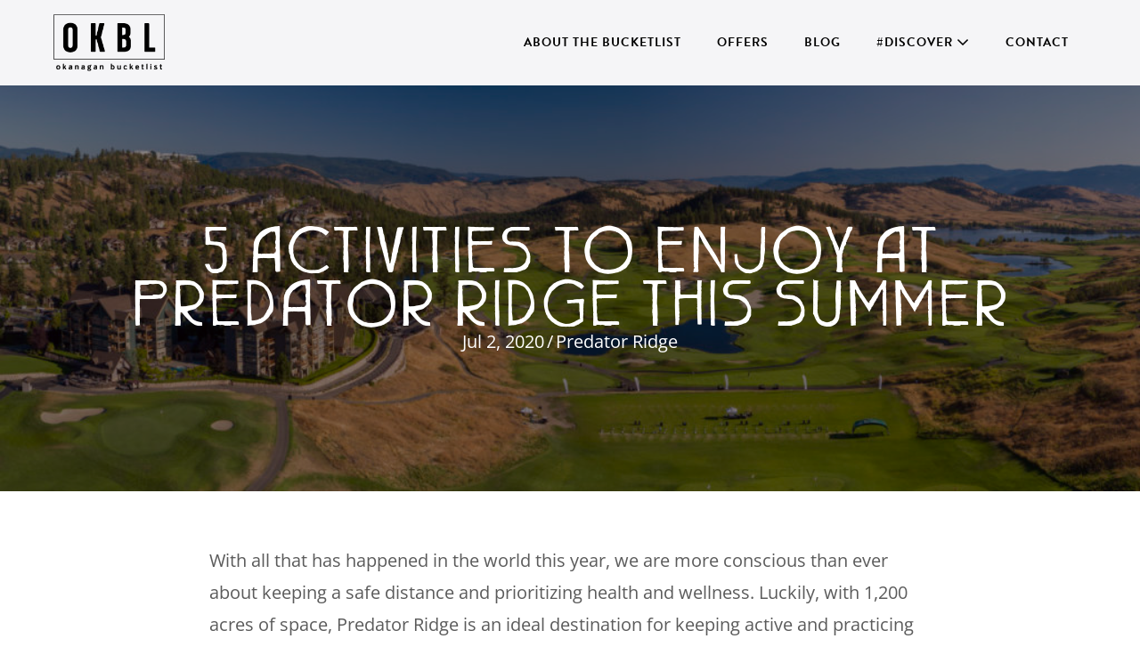

--- FILE ---
content_type: text/html; charset=UTF-8
request_url: https://okanaganbucketlist.com/5-activities-to-enjoy-at-predator-ridge-this-summer/
body_size: 20119
content:
<!DOCTYPE html>

<html lang="en-US">

<head>
	<meta charset="UTF-8">
	<meta name="viewport" content="width=device-width, initial-scale=1">
	<link rel="profile" href="http://gmpg.org/xfn/11">
	<title>5 Activities to Enjoy At Predator Ridge This Summer &#8211; OKANAGAN BUCKETLIST</title>
<meta name='robots' content='max-image-preview:large' />
<link rel='dns-prefetch' href='//use.typekit.net' />
<link rel='dns-prefetch' href='//www.googletagmanager.com' />
<link rel="alternate" type="application/rss+xml" title="OKANAGAN BUCKETLIST &raquo; Feed" href="https://okanaganbucketlist.com/feed/" />
<link rel="alternate" type="application/rss+xml" title="OKANAGAN BUCKETLIST &raquo; Comments Feed" href="https://okanaganbucketlist.com/comments/feed/" />
<link rel="alternate" type="application/rss+xml" title="OKANAGAN BUCKETLIST &raquo; 5 Activities to Enjoy At Predator Ridge This Summer Comments Feed" href="https://okanaganbucketlist.com/5-activities-to-enjoy-at-predator-ridge-this-summer/feed/" />
<link rel="alternate" title="oEmbed (JSON)" type="application/json+oembed" href="https://okanaganbucketlist.com/wp-json/oembed/1.0/embed?url=https%3A%2F%2Fokanaganbucketlist.com%2F5-activities-to-enjoy-at-predator-ridge-this-summer%2F" />
<link rel="alternate" title="oEmbed (XML)" type="text/xml+oembed" href="https://okanaganbucketlist.com/wp-json/oembed/1.0/embed?url=https%3A%2F%2Fokanaganbucketlist.com%2F5-activities-to-enjoy-at-predator-ridge-this-summer%2F&#038;format=xml" />
		<style class="wpbf-google-fonts">@font-face{font-family:'Open Sans';font-style:normal;font-weight:400;font-stretch:100%;font-display:swap;src:url(https://okanaganbucketlist.com/wp-content/fonts/open-sans/memSYaGs126MiZpBA-UvWbX2vVnXBbObj2OVZyOOSr4dVJWUgsjZ0B4taVIGxA.woff2) format('woff2');unicode-range:U+0460-052F,U+1C80-1C88,U+20B4,U+2DE0-2DFF,U+A640-A69F,U+FE2E-FE2F;}@font-face{font-family:'Open Sans';font-style:normal;font-weight:400;font-stretch:100%;font-display:swap;src:url(https://okanaganbucketlist.com/wp-content/fonts/open-sans/memSYaGs126MiZpBA-UvWbX2vVnXBbObj2OVZyOOSr4dVJWUgsjZ0B4kaVIGxA.woff2) format('woff2');unicode-range:U+0301,U+0400-045F,U+0490-0491,U+04B0-04B1,U+2116;}@font-face{font-family:'Open Sans';font-style:normal;font-weight:400;font-stretch:100%;font-display:swap;src:url(https://okanaganbucketlist.com/wp-content/fonts/open-sans/memSYaGs126MiZpBA-UvWbX2vVnXBbObj2OVZyOOSr4dVJWUgsjZ0B4saVIGxA.woff2) format('woff2');unicode-range:U+1F00-1FFF;}@font-face{font-family:'Open Sans';font-style:normal;font-weight:400;font-stretch:100%;font-display:swap;src:url(https://okanaganbucketlist.com/wp-content/fonts/open-sans/memSYaGs126MiZpBA-UvWbX2vVnXBbObj2OVZyOOSr4dVJWUgsjZ0B4jaVIGxA.woff2) format('woff2');unicode-range:U+0370-0377,U+037A-037F,U+0384-038A,U+038C,U+038E-03A1,U+03A3-03FF;}@font-face{font-family:'Open Sans';font-style:normal;font-weight:400;font-stretch:100%;font-display:swap;src:url(https://okanaganbucketlist.com/wp-content/fonts/open-sans/memSYaGs126MiZpBA-UvWbX2vVnXBbObj2OVZyOOSr4dVJWUgsjZ0B4iaVIGxA.woff2) format('woff2');unicode-range:U+0590-05FF,U+200C-2010,U+20AA,U+25CC,U+FB1D-FB4F;}@font-face{font-family:'Open Sans';font-style:normal;font-weight:400;font-stretch:100%;font-display:swap;src:url(https://okanaganbucketlist.com/wp-content/fonts/open-sans/memSYaGs126MiZpBA-UvWbX2vVnXBbObj2OVZyOOSr4dVJWUgsjZ0B5caVIGxA.woff2) format('woff2');unicode-range:U+0302-0303,U+0305,U+0307-0308,U+0330,U+0391-03A1,U+03A3-03A9,U+03B1-03C9,U+03D1,U+03D5-03D6,U+03F0-03F1,U+03F4-03F5,U+2034-2037,U+2057,U+20D0-20DC,U+20E1,U+20E5-20EF,U+2102,U+210A-210E,U+2110-2112,U+2115,U+2119-211D,U+2124,U+2128,U+212C-212D,U+212F-2131,U+2133-2138,U+213C-2140,U+2145-2149,U+2190,U+2192,U+2194-21AE,U+21B0-21E5,U+21F1-21F2,U+21F4-2211,U+2213-2214,U+2216-22FF,U+2308-230B,U+2310,U+2319,U+231C-2321,U+2336-237A,U+237C,U+2395,U+239B-23B6,U+23D0,U+23DC-23E1,U+2474-2475,U+25AF,U+25B3,U+25B7,U+25BD,U+25C1,U+25CA,U+25CC,U+25FB,U+266D-266F,U+27C0-27FF,U+2900-2AFF,U+2B0E-2B11,U+2B30-2B4C,U+2BFE,U+FF5B,U+FF5D,U+1D400-1D7FF,U+1EE00-1EEFF;}@font-face{font-family:'Open Sans';font-style:normal;font-weight:400;font-stretch:100%;font-display:swap;src:url(https://okanaganbucketlist.com/wp-content/fonts/open-sans/memSYaGs126MiZpBA-UvWbX2vVnXBbObj2OVZyOOSr4dVJWUgsjZ0B5OaVIGxA.woff2) format('woff2');unicode-range:U+0001-000C,U+000E-001F,U+007F-009F,U+20DD-20E0,U+20E2-20E4,U+2150-218F,U+2190,U+2192,U+2194-2199,U+21AF,U+21E6-21F0,U+21F3,U+2218-2219,U+2299,U+22C4-22C6,U+2300-243F,U+2440-244A,U+2460-24FF,U+25A0-27BF,U+2800-28FF,U+2921-2922,U+2981,U+29BF,U+29EB,U+2B00-2BFF,U+4DC0-4DFF,U+FFF9-FFFB,U+10140-1018E,U+10190-1019C,U+101A0,U+101D0-101FD,U+102E0-102FB,U+10E60-10E7E,U+1D2C0-1D2D3,U+1D2E0-1D37F,U+1F000-1F0FF,U+1F100-1F1AD,U+1F1E6-1F1FF,U+1F30D-1F30F,U+1F315,U+1F31C,U+1F31E,U+1F320-1F32C,U+1F336,U+1F378,U+1F37D,U+1F382,U+1F393-1F39F,U+1F3A7-1F3A8,U+1F3AC-1F3AF,U+1F3C2,U+1F3C4-1F3C6,U+1F3CA-1F3CE,U+1F3D4-1F3E0,U+1F3ED,U+1F3F1-1F3F3,U+1F3F5-1F3F7,U+1F408,U+1F415,U+1F41F,U+1F426,U+1F43F,U+1F441-1F442,U+1F444,U+1F446-1F449,U+1F44C-1F44E,U+1F453,U+1F46A,U+1F47D,U+1F4A3,U+1F4B0,U+1F4B3,U+1F4B9,U+1F4BB,U+1F4BF,U+1F4C8-1F4CB,U+1F4D6,U+1F4DA,U+1F4DF,U+1F4E3-1F4E6,U+1F4EA-1F4ED,U+1F4F7,U+1F4F9-1F4FB,U+1F4FD-1F4FE,U+1F503,U+1F507-1F50B,U+1F50D,U+1F512-1F513,U+1F53E-1F54A,U+1F54F-1F5FA,U+1F610,U+1F650-1F67F,U+1F687,U+1F68D,U+1F691,U+1F694,U+1F698,U+1F6AD,U+1F6B2,U+1F6B9-1F6BA,U+1F6BC,U+1F6C6-1F6CF,U+1F6D3-1F6D7,U+1F6E0-1F6EA,U+1F6F0-1F6F3,U+1F6F7-1F6FC,U+1F700-1F7FF,U+1F800-1F80B,U+1F810-1F847,U+1F850-1F859,U+1F860-1F887,U+1F890-1F8AD,U+1F8B0-1F8B1,U+1F900-1F90B,U+1F93B,U+1F946,U+1F984,U+1F996,U+1F9E9,U+1FA00-1FA6F,U+1FA70-1FA7C,U+1FA80-1FA88,U+1FA90-1FABD,U+1FABF-1FAC5,U+1FACE-1FADB,U+1FAE0-1FAE8,U+1FAF0-1FAF8,U+1FB00-1FBFF;}@font-face{font-family:'Open Sans';font-style:normal;font-weight:400;font-stretch:100%;font-display:swap;src:url(https://okanaganbucketlist.com/wp-content/fonts/open-sans/memSYaGs126MiZpBA-UvWbX2vVnXBbObj2OVZyOOSr4dVJWUgsjZ0B4vaVIGxA.woff2) format('woff2');unicode-range:U+0102-0103,U+0110-0111,U+0128-0129,U+0168-0169,U+01A0-01A1,U+01AF-01B0,U+0300-0301,U+0303-0304,U+0308-0309,U+0323,U+0329,U+1EA0-1EF9,U+20AB;}@font-face{font-family:'Open Sans';font-style:normal;font-weight:400;font-stretch:100%;font-display:swap;src:url(https://okanaganbucketlist.com/wp-content/fonts/open-sans/memSYaGs126MiZpBA-UvWbX2vVnXBbObj2OVZyOOSr4dVJWUgsjZ0B4uaVIGxA.woff2) format('woff2');unicode-range:U+0100-02AF,U+0304,U+0308,U+0329,U+1E00-1E9F,U+1EF2-1EFF,U+2020,U+20A0-20AB,U+20AD-20C0,U+2113,U+2C60-2C7F,U+A720-A7FF;}@font-face{font-family:'Open Sans';font-style:normal;font-weight:400;font-stretch:100%;font-display:swap;src:url(https://okanaganbucketlist.com/wp-content/fonts/open-sans/memSYaGs126MiZpBA-UvWbX2vVnXBbObj2OVZyOOSr4dVJWUgsjZ0B4gaVI.woff2) format('woff2');unicode-range:U+0000-00FF,U+0131,U+0152-0153,U+02BB-02BC,U+02C6,U+02DA,U+02DC,U+0304,U+0308,U+0329,U+2000-206F,U+2074,U+20AC,U+2122,U+2191,U+2193,U+2212,U+2215,U+FEFF,U+FFFD;}</style>
		<style id='wp-img-auto-sizes-contain-inline-css'>
img:is([sizes=auto i],[sizes^="auto," i]){contain-intrinsic-size:3000px 1500px}
/*# sourceURL=wp-img-auto-sizes-contain-inline-css */
</style>
<link rel='stylesheet' id='wpbf-adobe-fonts-css' href='https://use.typekit.net/ezo4rva.css?ver=2.10.3' media='all' />
<style id='wp-emoji-styles-inline-css'>

	img.wp-smiley, img.emoji {
		display: inline !important;
		border: none !important;
		box-shadow: none !important;
		height: 1em !important;
		width: 1em !important;
		margin: 0 0.07em !important;
		vertical-align: -0.1em !important;
		background: none !important;
		padding: 0 !important;
	}
/*# sourceURL=wp-emoji-styles-inline-css */
</style>
<style id='wp-block-library-inline-css'>
:root{--wp-block-synced-color:#7a00df;--wp-block-synced-color--rgb:122,0,223;--wp-bound-block-color:var(--wp-block-synced-color);--wp-editor-canvas-background:#ddd;--wp-admin-theme-color:#007cba;--wp-admin-theme-color--rgb:0,124,186;--wp-admin-theme-color-darker-10:#006ba1;--wp-admin-theme-color-darker-10--rgb:0,107,160.5;--wp-admin-theme-color-darker-20:#005a87;--wp-admin-theme-color-darker-20--rgb:0,90,135;--wp-admin-border-width-focus:2px}@media (min-resolution:192dpi){:root{--wp-admin-border-width-focus:1.5px}}.wp-element-button{cursor:pointer}:root .has-very-light-gray-background-color{background-color:#eee}:root .has-very-dark-gray-background-color{background-color:#313131}:root .has-very-light-gray-color{color:#eee}:root .has-very-dark-gray-color{color:#313131}:root .has-vivid-green-cyan-to-vivid-cyan-blue-gradient-background{background:linear-gradient(135deg,#00d084,#0693e3)}:root .has-purple-crush-gradient-background{background:linear-gradient(135deg,#34e2e4,#4721fb 50%,#ab1dfe)}:root .has-hazy-dawn-gradient-background{background:linear-gradient(135deg,#faaca8,#dad0ec)}:root .has-subdued-olive-gradient-background{background:linear-gradient(135deg,#fafae1,#67a671)}:root .has-atomic-cream-gradient-background{background:linear-gradient(135deg,#fdd79a,#004a59)}:root .has-nightshade-gradient-background{background:linear-gradient(135deg,#330968,#31cdcf)}:root .has-midnight-gradient-background{background:linear-gradient(135deg,#020381,#2874fc)}:root{--wp--preset--font-size--normal:16px;--wp--preset--font-size--huge:42px}.has-regular-font-size{font-size:1em}.has-larger-font-size{font-size:2.625em}.has-normal-font-size{font-size:var(--wp--preset--font-size--normal)}.has-huge-font-size{font-size:var(--wp--preset--font-size--huge)}.has-text-align-center{text-align:center}.has-text-align-left{text-align:left}.has-text-align-right{text-align:right}.has-fit-text{white-space:nowrap!important}#end-resizable-editor-section{display:none}.aligncenter{clear:both}.items-justified-left{justify-content:flex-start}.items-justified-center{justify-content:center}.items-justified-right{justify-content:flex-end}.items-justified-space-between{justify-content:space-between}.screen-reader-text{border:0;clip-path:inset(50%);height:1px;margin:-1px;overflow:hidden;padding:0;position:absolute;width:1px;word-wrap:normal!important}.screen-reader-text:focus{background-color:#ddd;clip-path:none;color:#444;display:block;font-size:1em;height:auto;left:5px;line-height:normal;padding:15px 23px 14px;text-decoration:none;top:5px;width:auto;z-index:100000}html :where(.has-border-color){border-style:solid}html :where([style*=border-top-color]){border-top-style:solid}html :where([style*=border-right-color]){border-right-style:solid}html :where([style*=border-bottom-color]){border-bottom-style:solid}html :where([style*=border-left-color]){border-left-style:solid}html :where([style*=border-width]){border-style:solid}html :where([style*=border-top-width]){border-top-style:solid}html :where([style*=border-right-width]){border-right-style:solid}html :where([style*=border-bottom-width]){border-bottom-style:solid}html :where([style*=border-left-width]){border-left-style:solid}html :where(img[class*=wp-image-]){height:auto;max-width:100%}:where(figure){margin:0 0 1em}html :where(.is-position-sticky){--wp-admin--admin-bar--position-offset:var(--wp-admin--admin-bar--height,0px)}@media screen and (max-width:600px){html :where(.is-position-sticky){--wp-admin--admin-bar--position-offset:0px}}

/*# sourceURL=wp-block-library-inline-css */
</style><style id='wp-block-heading-inline-css'>
h1:where(.wp-block-heading).has-background,h2:where(.wp-block-heading).has-background,h3:where(.wp-block-heading).has-background,h4:where(.wp-block-heading).has-background,h5:where(.wp-block-heading).has-background,h6:where(.wp-block-heading).has-background{padding:1.25em 2.375em}h1.has-text-align-left[style*=writing-mode]:where([style*=vertical-lr]),h1.has-text-align-right[style*=writing-mode]:where([style*=vertical-rl]),h2.has-text-align-left[style*=writing-mode]:where([style*=vertical-lr]),h2.has-text-align-right[style*=writing-mode]:where([style*=vertical-rl]),h3.has-text-align-left[style*=writing-mode]:where([style*=vertical-lr]),h3.has-text-align-right[style*=writing-mode]:where([style*=vertical-rl]),h4.has-text-align-left[style*=writing-mode]:where([style*=vertical-lr]),h4.has-text-align-right[style*=writing-mode]:where([style*=vertical-rl]),h5.has-text-align-left[style*=writing-mode]:where([style*=vertical-lr]),h5.has-text-align-right[style*=writing-mode]:where([style*=vertical-rl]),h6.has-text-align-left[style*=writing-mode]:where([style*=vertical-lr]),h6.has-text-align-right[style*=writing-mode]:where([style*=vertical-rl]){rotate:180deg}
/*# sourceURL=https://okanaganbucketlist.com/wp-includes/blocks/heading/style.min.css */
</style>
<style id='wp-block-image-inline-css'>
.wp-block-image>a,.wp-block-image>figure>a{display:inline-block}.wp-block-image img{box-sizing:border-box;height:auto;max-width:100%;vertical-align:bottom}@media not (prefers-reduced-motion){.wp-block-image img.hide{visibility:hidden}.wp-block-image img.show{animation:show-content-image .4s}}.wp-block-image[style*=border-radius] img,.wp-block-image[style*=border-radius]>a{border-radius:inherit}.wp-block-image.has-custom-border img{box-sizing:border-box}.wp-block-image.aligncenter{text-align:center}.wp-block-image.alignfull>a,.wp-block-image.alignwide>a{width:100%}.wp-block-image.alignfull img,.wp-block-image.alignwide img{height:auto;width:100%}.wp-block-image .aligncenter,.wp-block-image .alignleft,.wp-block-image .alignright,.wp-block-image.aligncenter,.wp-block-image.alignleft,.wp-block-image.alignright{display:table}.wp-block-image .aligncenter>figcaption,.wp-block-image .alignleft>figcaption,.wp-block-image .alignright>figcaption,.wp-block-image.aligncenter>figcaption,.wp-block-image.alignleft>figcaption,.wp-block-image.alignright>figcaption{caption-side:bottom;display:table-caption}.wp-block-image .alignleft{float:left;margin:.5em 1em .5em 0}.wp-block-image .alignright{float:right;margin:.5em 0 .5em 1em}.wp-block-image .aligncenter{margin-left:auto;margin-right:auto}.wp-block-image :where(figcaption){margin-bottom:1em;margin-top:.5em}.wp-block-image.is-style-circle-mask img{border-radius:9999px}@supports ((-webkit-mask-image:none) or (mask-image:none)) or (-webkit-mask-image:none){.wp-block-image.is-style-circle-mask img{border-radius:0;-webkit-mask-image:url('data:image/svg+xml;utf8,<svg viewBox="0 0 100 100" xmlns="http://www.w3.org/2000/svg"><circle cx="50" cy="50" r="50"/></svg>');mask-image:url('data:image/svg+xml;utf8,<svg viewBox="0 0 100 100" xmlns="http://www.w3.org/2000/svg"><circle cx="50" cy="50" r="50"/></svg>');mask-mode:alpha;-webkit-mask-position:center;mask-position:center;-webkit-mask-repeat:no-repeat;mask-repeat:no-repeat;-webkit-mask-size:contain;mask-size:contain}}:root :where(.wp-block-image.is-style-rounded img,.wp-block-image .is-style-rounded img){border-radius:9999px}.wp-block-image figure{margin:0}.wp-lightbox-container{display:flex;flex-direction:column;position:relative}.wp-lightbox-container img{cursor:zoom-in}.wp-lightbox-container img:hover+button{opacity:1}.wp-lightbox-container button{align-items:center;backdrop-filter:blur(16px) saturate(180%);background-color:#5a5a5a40;border:none;border-radius:4px;cursor:zoom-in;display:flex;height:20px;justify-content:center;opacity:0;padding:0;position:absolute;right:16px;text-align:center;top:16px;width:20px;z-index:100}@media not (prefers-reduced-motion){.wp-lightbox-container button{transition:opacity .2s ease}}.wp-lightbox-container button:focus-visible{outline:3px auto #5a5a5a40;outline:3px auto -webkit-focus-ring-color;outline-offset:3px}.wp-lightbox-container button:hover{cursor:pointer;opacity:1}.wp-lightbox-container button:focus{opacity:1}.wp-lightbox-container button:focus,.wp-lightbox-container button:hover,.wp-lightbox-container button:not(:hover):not(:active):not(.has-background){background-color:#5a5a5a40;border:none}.wp-lightbox-overlay{box-sizing:border-box;cursor:zoom-out;height:100vh;left:0;overflow:hidden;position:fixed;top:0;visibility:hidden;width:100%;z-index:100000}.wp-lightbox-overlay .close-button{align-items:center;cursor:pointer;display:flex;justify-content:center;min-height:40px;min-width:40px;padding:0;position:absolute;right:calc(env(safe-area-inset-right) + 16px);top:calc(env(safe-area-inset-top) + 16px);z-index:5000000}.wp-lightbox-overlay .close-button:focus,.wp-lightbox-overlay .close-button:hover,.wp-lightbox-overlay .close-button:not(:hover):not(:active):not(.has-background){background:none;border:none}.wp-lightbox-overlay .lightbox-image-container{height:var(--wp--lightbox-container-height);left:50%;overflow:hidden;position:absolute;top:50%;transform:translate(-50%,-50%);transform-origin:top left;width:var(--wp--lightbox-container-width);z-index:9999999999}.wp-lightbox-overlay .wp-block-image{align-items:center;box-sizing:border-box;display:flex;height:100%;justify-content:center;margin:0;position:relative;transform-origin:0 0;width:100%;z-index:3000000}.wp-lightbox-overlay .wp-block-image img{height:var(--wp--lightbox-image-height);min-height:var(--wp--lightbox-image-height);min-width:var(--wp--lightbox-image-width);width:var(--wp--lightbox-image-width)}.wp-lightbox-overlay .wp-block-image figcaption{display:none}.wp-lightbox-overlay button{background:none;border:none}.wp-lightbox-overlay .scrim{background-color:#fff;height:100%;opacity:.9;position:absolute;width:100%;z-index:2000000}.wp-lightbox-overlay.active{visibility:visible}@media not (prefers-reduced-motion){.wp-lightbox-overlay.active{animation:turn-on-visibility .25s both}.wp-lightbox-overlay.active img{animation:turn-on-visibility .35s both}.wp-lightbox-overlay.show-closing-animation:not(.active){animation:turn-off-visibility .35s both}.wp-lightbox-overlay.show-closing-animation:not(.active) img{animation:turn-off-visibility .25s both}.wp-lightbox-overlay.zoom.active{animation:none;opacity:1;visibility:visible}.wp-lightbox-overlay.zoom.active .lightbox-image-container{animation:lightbox-zoom-in .4s}.wp-lightbox-overlay.zoom.active .lightbox-image-container img{animation:none}.wp-lightbox-overlay.zoom.active .scrim{animation:turn-on-visibility .4s forwards}.wp-lightbox-overlay.zoom.show-closing-animation:not(.active){animation:none}.wp-lightbox-overlay.zoom.show-closing-animation:not(.active) .lightbox-image-container{animation:lightbox-zoom-out .4s}.wp-lightbox-overlay.zoom.show-closing-animation:not(.active) .lightbox-image-container img{animation:none}.wp-lightbox-overlay.zoom.show-closing-animation:not(.active) .scrim{animation:turn-off-visibility .4s forwards}}@keyframes show-content-image{0%{visibility:hidden}99%{visibility:hidden}to{visibility:visible}}@keyframes turn-on-visibility{0%{opacity:0}to{opacity:1}}@keyframes turn-off-visibility{0%{opacity:1;visibility:visible}99%{opacity:0;visibility:visible}to{opacity:0;visibility:hidden}}@keyframes lightbox-zoom-in{0%{transform:translate(calc((-100vw + var(--wp--lightbox-scrollbar-width))/2 + var(--wp--lightbox-initial-left-position)),calc(-50vh + var(--wp--lightbox-initial-top-position))) scale(var(--wp--lightbox-scale))}to{transform:translate(-50%,-50%) scale(1)}}@keyframes lightbox-zoom-out{0%{transform:translate(-50%,-50%) scale(1);visibility:visible}99%{visibility:visible}to{transform:translate(calc((-100vw + var(--wp--lightbox-scrollbar-width))/2 + var(--wp--lightbox-initial-left-position)),calc(-50vh + var(--wp--lightbox-initial-top-position))) scale(var(--wp--lightbox-scale));visibility:hidden}}
/*# sourceURL=https://okanaganbucketlist.com/wp-includes/blocks/image/style.min.css */
</style>
<style id='wp-block-paragraph-inline-css'>
.is-small-text{font-size:.875em}.is-regular-text{font-size:1em}.is-large-text{font-size:2.25em}.is-larger-text{font-size:3em}.has-drop-cap:not(:focus):first-letter{float:left;font-size:8.4em;font-style:normal;font-weight:100;line-height:.68;margin:.05em .1em 0 0;text-transform:uppercase}body.rtl .has-drop-cap:not(:focus):first-letter{float:none;margin-left:.1em}p.has-drop-cap.has-background{overflow:hidden}:root :where(p.has-background){padding:1.25em 2.375em}:where(p.has-text-color:not(.has-link-color)) a{color:inherit}p.has-text-align-left[style*="writing-mode:vertical-lr"],p.has-text-align-right[style*="writing-mode:vertical-rl"]{rotate:180deg}
/*# sourceURL=https://okanaganbucketlist.com/wp-includes/blocks/paragraph/style.min.css */
</style>
<style id='global-styles-inline-css'>
:root{--wp--preset--aspect-ratio--square: 1;--wp--preset--aspect-ratio--4-3: 4/3;--wp--preset--aspect-ratio--3-4: 3/4;--wp--preset--aspect-ratio--3-2: 3/2;--wp--preset--aspect-ratio--2-3: 2/3;--wp--preset--aspect-ratio--16-9: 16/9;--wp--preset--aspect-ratio--9-16: 9/16;--wp--preset--color--black: #000000;--wp--preset--color--cyan-bluish-gray: #abb8c3;--wp--preset--color--white: #ffffff;--wp--preset--color--pale-pink: #f78da7;--wp--preset--color--vivid-red: #cf2e2e;--wp--preset--color--luminous-vivid-orange: #ff6900;--wp--preset--color--luminous-vivid-amber: #fcb900;--wp--preset--color--light-green-cyan: #7bdcb5;--wp--preset--color--vivid-green-cyan: #00d084;--wp--preset--color--pale-cyan-blue: #8ed1fc;--wp--preset--color--vivid-cyan-blue: #0693e3;--wp--preset--color--vivid-purple: #9b51e0;--wp--preset--gradient--vivid-cyan-blue-to-vivid-purple: linear-gradient(135deg,rgb(6,147,227) 0%,rgb(155,81,224) 100%);--wp--preset--gradient--light-green-cyan-to-vivid-green-cyan: linear-gradient(135deg,rgb(122,220,180) 0%,rgb(0,208,130) 100%);--wp--preset--gradient--luminous-vivid-amber-to-luminous-vivid-orange: linear-gradient(135deg,rgb(252,185,0) 0%,rgb(255,105,0) 100%);--wp--preset--gradient--luminous-vivid-orange-to-vivid-red: linear-gradient(135deg,rgb(255,105,0) 0%,rgb(207,46,46) 100%);--wp--preset--gradient--very-light-gray-to-cyan-bluish-gray: linear-gradient(135deg,rgb(238,238,238) 0%,rgb(169,184,195) 100%);--wp--preset--gradient--cool-to-warm-spectrum: linear-gradient(135deg,rgb(74,234,220) 0%,rgb(151,120,209) 20%,rgb(207,42,186) 40%,rgb(238,44,130) 60%,rgb(251,105,98) 80%,rgb(254,248,76) 100%);--wp--preset--gradient--blush-light-purple: linear-gradient(135deg,rgb(255,206,236) 0%,rgb(152,150,240) 100%);--wp--preset--gradient--blush-bordeaux: linear-gradient(135deg,rgb(254,205,165) 0%,rgb(254,45,45) 50%,rgb(107,0,62) 100%);--wp--preset--gradient--luminous-dusk: linear-gradient(135deg,rgb(255,203,112) 0%,rgb(199,81,192) 50%,rgb(65,88,208) 100%);--wp--preset--gradient--pale-ocean: linear-gradient(135deg,rgb(255,245,203) 0%,rgb(182,227,212) 50%,rgb(51,167,181) 100%);--wp--preset--gradient--electric-grass: linear-gradient(135deg,rgb(202,248,128) 0%,rgb(113,206,126) 100%);--wp--preset--gradient--midnight: linear-gradient(135deg,rgb(2,3,129) 0%,rgb(40,116,252) 100%);--wp--preset--font-size--small: 14px;--wp--preset--font-size--medium: 20px;--wp--preset--font-size--large: 20px;--wp--preset--font-size--x-large: 42px;--wp--preset--font-size--tiny: 12px;--wp--preset--font-size--regular: 16px;--wp--preset--font-size--larger: 32px;--wp--preset--font-size--extra: 44px;--wp--preset--spacing--20: 0.44rem;--wp--preset--spacing--30: 0.67rem;--wp--preset--spacing--40: 1rem;--wp--preset--spacing--50: 1.5rem;--wp--preset--spacing--60: 2.25rem;--wp--preset--spacing--70: 3.38rem;--wp--preset--spacing--80: 5.06rem;--wp--preset--shadow--natural: 6px 6px 9px rgba(0, 0, 0, 0.2);--wp--preset--shadow--deep: 12px 12px 50px rgba(0, 0, 0, 0.4);--wp--preset--shadow--sharp: 6px 6px 0px rgba(0, 0, 0, 0.2);--wp--preset--shadow--outlined: 6px 6px 0px -3px rgb(255, 255, 255), 6px 6px rgb(0, 0, 0);--wp--preset--shadow--crisp: 6px 6px 0px rgb(0, 0, 0);}:root { --wp--style--global--content-size: 1000px;--wp--style--global--wide-size: 1400px; }:where(body) { margin: 0; }.wp-site-blocks > .alignleft { float: left; margin-right: 2em; }.wp-site-blocks > .alignright { float: right; margin-left: 2em; }.wp-site-blocks > .aligncenter { justify-content: center; margin-left: auto; margin-right: auto; }:where(.wp-site-blocks) > * { margin-block-start: 24px; margin-block-end: 0; }:where(.wp-site-blocks) > :first-child { margin-block-start: 0; }:where(.wp-site-blocks) > :last-child { margin-block-end: 0; }:root { --wp--style--block-gap: 24px; }:root :where(.is-layout-flow) > :first-child{margin-block-start: 0;}:root :where(.is-layout-flow) > :last-child{margin-block-end: 0;}:root :where(.is-layout-flow) > *{margin-block-start: 24px;margin-block-end: 0;}:root :where(.is-layout-constrained) > :first-child{margin-block-start: 0;}:root :where(.is-layout-constrained) > :last-child{margin-block-end: 0;}:root :where(.is-layout-constrained) > *{margin-block-start: 24px;margin-block-end: 0;}:root :where(.is-layout-flex){gap: 24px;}:root :where(.is-layout-grid){gap: 24px;}.is-layout-flow > .alignleft{float: left;margin-inline-start: 0;margin-inline-end: 2em;}.is-layout-flow > .alignright{float: right;margin-inline-start: 2em;margin-inline-end: 0;}.is-layout-flow > .aligncenter{margin-left: auto !important;margin-right: auto !important;}.is-layout-constrained > .alignleft{float: left;margin-inline-start: 0;margin-inline-end: 2em;}.is-layout-constrained > .alignright{float: right;margin-inline-start: 2em;margin-inline-end: 0;}.is-layout-constrained > .aligncenter{margin-left: auto !important;margin-right: auto !important;}.is-layout-constrained > :where(:not(.alignleft):not(.alignright):not(.alignfull)){max-width: var(--wp--style--global--content-size);margin-left: auto !important;margin-right: auto !important;}.is-layout-constrained > .alignwide{max-width: var(--wp--style--global--wide-size);}body .is-layout-flex{display: flex;}.is-layout-flex{flex-wrap: wrap;align-items: center;}.is-layout-flex > :is(*, div){margin: 0;}body .is-layout-grid{display: grid;}.is-layout-grid > :is(*, div){margin: 0;}body{padding-top: 0px;padding-right: 0px;padding-bottom: 0px;padding-left: 0px;}a:where(:not(.wp-element-button)){text-decoration: underline;}:root :where(.wp-element-button, .wp-block-button__link){background-color: #32373c;border-width: 0;color: #fff;font-family: inherit;font-size: inherit;font-style: inherit;font-weight: inherit;letter-spacing: inherit;line-height: inherit;padding-top: calc(0.667em + 2px);padding-right: calc(1.333em + 2px);padding-bottom: calc(0.667em + 2px);padding-left: calc(1.333em + 2px);text-decoration: none;text-transform: inherit;}.has-black-color{color: var(--wp--preset--color--black) !important;}.has-cyan-bluish-gray-color{color: var(--wp--preset--color--cyan-bluish-gray) !important;}.has-white-color{color: var(--wp--preset--color--white) !important;}.has-pale-pink-color{color: var(--wp--preset--color--pale-pink) !important;}.has-vivid-red-color{color: var(--wp--preset--color--vivid-red) !important;}.has-luminous-vivid-orange-color{color: var(--wp--preset--color--luminous-vivid-orange) !important;}.has-luminous-vivid-amber-color{color: var(--wp--preset--color--luminous-vivid-amber) !important;}.has-light-green-cyan-color{color: var(--wp--preset--color--light-green-cyan) !important;}.has-vivid-green-cyan-color{color: var(--wp--preset--color--vivid-green-cyan) !important;}.has-pale-cyan-blue-color{color: var(--wp--preset--color--pale-cyan-blue) !important;}.has-vivid-cyan-blue-color{color: var(--wp--preset--color--vivid-cyan-blue) !important;}.has-vivid-purple-color{color: var(--wp--preset--color--vivid-purple) !important;}.has-black-background-color{background-color: var(--wp--preset--color--black) !important;}.has-cyan-bluish-gray-background-color{background-color: var(--wp--preset--color--cyan-bluish-gray) !important;}.has-white-background-color{background-color: var(--wp--preset--color--white) !important;}.has-pale-pink-background-color{background-color: var(--wp--preset--color--pale-pink) !important;}.has-vivid-red-background-color{background-color: var(--wp--preset--color--vivid-red) !important;}.has-luminous-vivid-orange-background-color{background-color: var(--wp--preset--color--luminous-vivid-orange) !important;}.has-luminous-vivid-amber-background-color{background-color: var(--wp--preset--color--luminous-vivid-amber) !important;}.has-light-green-cyan-background-color{background-color: var(--wp--preset--color--light-green-cyan) !important;}.has-vivid-green-cyan-background-color{background-color: var(--wp--preset--color--vivid-green-cyan) !important;}.has-pale-cyan-blue-background-color{background-color: var(--wp--preset--color--pale-cyan-blue) !important;}.has-vivid-cyan-blue-background-color{background-color: var(--wp--preset--color--vivid-cyan-blue) !important;}.has-vivid-purple-background-color{background-color: var(--wp--preset--color--vivid-purple) !important;}.has-black-border-color{border-color: var(--wp--preset--color--black) !important;}.has-cyan-bluish-gray-border-color{border-color: var(--wp--preset--color--cyan-bluish-gray) !important;}.has-white-border-color{border-color: var(--wp--preset--color--white) !important;}.has-pale-pink-border-color{border-color: var(--wp--preset--color--pale-pink) !important;}.has-vivid-red-border-color{border-color: var(--wp--preset--color--vivid-red) !important;}.has-luminous-vivid-orange-border-color{border-color: var(--wp--preset--color--luminous-vivid-orange) !important;}.has-luminous-vivid-amber-border-color{border-color: var(--wp--preset--color--luminous-vivid-amber) !important;}.has-light-green-cyan-border-color{border-color: var(--wp--preset--color--light-green-cyan) !important;}.has-vivid-green-cyan-border-color{border-color: var(--wp--preset--color--vivid-green-cyan) !important;}.has-pale-cyan-blue-border-color{border-color: var(--wp--preset--color--pale-cyan-blue) !important;}.has-vivid-cyan-blue-border-color{border-color: var(--wp--preset--color--vivid-cyan-blue) !important;}.has-vivid-purple-border-color{border-color: var(--wp--preset--color--vivid-purple) !important;}.has-vivid-cyan-blue-to-vivid-purple-gradient-background{background: var(--wp--preset--gradient--vivid-cyan-blue-to-vivid-purple) !important;}.has-light-green-cyan-to-vivid-green-cyan-gradient-background{background: var(--wp--preset--gradient--light-green-cyan-to-vivid-green-cyan) !important;}.has-luminous-vivid-amber-to-luminous-vivid-orange-gradient-background{background: var(--wp--preset--gradient--luminous-vivid-amber-to-luminous-vivid-orange) !important;}.has-luminous-vivid-orange-to-vivid-red-gradient-background{background: var(--wp--preset--gradient--luminous-vivid-orange-to-vivid-red) !important;}.has-very-light-gray-to-cyan-bluish-gray-gradient-background{background: var(--wp--preset--gradient--very-light-gray-to-cyan-bluish-gray) !important;}.has-cool-to-warm-spectrum-gradient-background{background: var(--wp--preset--gradient--cool-to-warm-spectrum) !important;}.has-blush-light-purple-gradient-background{background: var(--wp--preset--gradient--blush-light-purple) !important;}.has-blush-bordeaux-gradient-background{background: var(--wp--preset--gradient--blush-bordeaux) !important;}.has-luminous-dusk-gradient-background{background: var(--wp--preset--gradient--luminous-dusk) !important;}.has-pale-ocean-gradient-background{background: var(--wp--preset--gradient--pale-ocean) !important;}.has-electric-grass-gradient-background{background: var(--wp--preset--gradient--electric-grass) !important;}.has-midnight-gradient-background{background: var(--wp--preset--gradient--midnight) !important;}.has-small-font-size{font-size: var(--wp--preset--font-size--small) !important;}.has-medium-font-size{font-size: var(--wp--preset--font-size--medium) !important;}.has-large-font-size{font-size: var(--wp--preset--font-size--large) !important;}.has-x-large-font-size{font-size: var(--wp--preset--font-size--x-large) !important;}.has-tiny-font-size{font-size: var(--wp--preset--font-size--tiny) !important;}.has-regular-font-size{font-size: var(--wp--preset--font-size--regular) !important;}.has-larger-font-size{font-size: var(--wp--preset--font-size--larger) !important;}.has-extra-font-size{font-size: var(--wp--preset--font-size--extra) !important;}
/*# sourceURL=global-styles-inline-css */
</style>

<link rel='stylesheet' id='jquery-bxslider-css' href='https://okanaganbucketlist.com/wp-content/plugins/bb-plugin/css/jquery.bxslider.css?ver=2.9.4.2' media='all' />
<link rel='stylesheet' id='font-awesome-5-css' href='https://okanaganbucketlist.com/wp-content/plugins/bb-plugin/fonts/fontawesome/5.15.4/css/all.min.css?ver=2.9.4.2' media='all' />
<link rel='stylesheet' id='font-awesome-css' href='https://okanaganbucketlist.com/wp-content/plugins/bb-plugin/fonts/fontawesome/5.15.4/css/v4-shims.min.css?ver=2.9.4.2' media='all' />
<link rel='stylesheet' id='dashicons-css' href='https://okanaganbucketlist.com/wp-includes/css/dashicons.min.css?ver=6.9' media='all' />
<link rel='stylesheet' id='ultimate-icons-css' href='https://okanaganbucketlist.com/wp-content/uploads/bb-plugin/icons/ultimate-icons/style.css?ver=2.9.4.2' media='all' />
<link rel='stylesheet' id='fl-builder-layout-bundle-25745827b89fc1c8c1821ab9c18fc378-css' href='https://okanaganbucketlist.com/wp-content/uploads/bb-plugin/cache/25745827b89fc1c8c1821ab9c18fc378-layout-bundle.css?ver=2.9.4.2-1.5.2.1' media='all' />
<link rel='stylesheet' id='wpbf-icon-font-css' href='https://okanaganbucketlist.com/wp-content/themes/page-builder-framework/css/min/iconfont-min.css?ver=2.11.8' media='all' />
<link rel='stylesheet' id='wpbf-style-css' href='https://okanaganbucketlist.com/wp-content/themes/page-builder-framework/css/min/style-min.css?ver=2.11.8' media='all' />
<link rel='stylesheet' id='wpbf-responsive-css' href='https://okanaganbucketlist.com/wp-content/themes/page-builder-framework/css/min/responsive-min.css?ver=2.11.8' media='all' />
<link rel='stylesheet' id='wpbf-premium-css' href='https://okanaganbucketlist.com/wp-content/plugins/wpbf-premium/css/wpbf-premium.css?ver=2.10.3' media='all' />
<style id='wpbf-premium-inline-css'>
@font-face{font-family:GreatForest;src:url("https://okanaganbucketlist.com/wp-content/uploads/2021/05/GreatForest-Regular.woff2") format("woff2"),url("https://okanaganbucketlist.com/wp-content/uploads/2021/05/GreatForest-Regular.woff") format("woff");font-display:swap;font-weight:normal;font-style:normal;}input,optgroup,textarea,button,body,.wp-block-latest-comments__comment{line-height:1.8;}b,strong{color:#4c4a48;}body{font-size:20px;}@media screen and (max-width:480px){body{font-size:16px;}}.wpbf-menu,.wpbf-mobile-menu{letter-spacing:1px;text-transform:uppercase;}h1,h2,h3,h4,h5,h6{letter-spacing:1.5px;text-transform:uppercase;}h1{font-size:48px;}h2{letter-spacing:0px;text-transform:uppercase;}h2{font-size:36px;}h3{line-height:1;letter-spacing:0.5px;text-transform:uppercase;}h3{font-size:32px;}h4{letter-spacing:2px;text-transform:uppercase;}h4{font-size:22px;}h5{text-transform:uppercase;}body,button,input,optgroup,select,textarea,h1,h2,h3,h4,h5,h6{font-family:"Open Sans";font-weight:400;font-style:normal;}body{color:#5b5b5b;}.wpbf-menu,.wpbf-mobile-menu{font-family:brandon-grotesque;font-weight:900;font-style:normal;}h1,h2,h3,h4,h5,h6{font-family:GreatForest;font-weight:400;font-style:normal;}h2{font-family:brandon-grotesque;font-weight:900;font-style:normal;}h3{font-family:brandon-grotesque;font-weight:900;font-style:normal;}h4{font-family:brandon-grotesque;font-weight:400;font-style:normal;}h5{font-family:brandon-grotesque;font-weight:900;font-style:normal;}a{color:#000000;}.bypostauthor{border-color:#000000;}.wpbf-button-primary{background:#000000;}a:hover{color:#7a7574;}.wpbf-button-primary:hover{background:#7a7574;}.wpbf-menu > .current-menu-item > a{color:#7a7574!important;}.wpbf-archive-content .wpbf-post{text-align:left;}.wpbf-logo img,.wpbf-mobile-logo img{width:125px;}@media screen and (max-width:1024px){.wpbf-mobile-logo img{width:60px;}}.wpbf-nav-wrapper{padding-top:16px;padding-bottom:16px;}.wpbf-navigation .wpbf-menu a,.wpbf-mobile-menu a{font-size:14px;}.wpbf-navigation.wpbf-navigation-active{box-shadow:0px 0px 5px 0px rgba(0,0,0,.15);}.wpbf-menu-effect-underlined > .menu-item > a:after{height:1px;background-color:#000000;}
/*# sourceURL=wpbf-premium-inline-css */
</style>
<link rel='stylesheet' id='wpbf-style-child-css' href='https://okanaganbucketlist.com/wp-content/themes/wpbf-child/style.css?ver=1.2' media='all' />
<link rel='stylesheet' id='pp-animate-css' href='https://okanaganbucketlist.com/wp-content/plugins/bbpowerpack/assets/css/animate.min.css?ver=3.5.1' media='all' />
<script src="https://okanaganbucketlist.com/wp-includes/js/jquery/jquery.min.js?ver=3.7.1" id="jquery-core-js"></script>
<script src="https://okanaganbucketlist.com/wp-includes/js/jquery/jquery-migrate.min.js?ver=3.4.1" id="jquery-migrate-js"></script>
<link rel="https://api.w.org/" href="https://okanaganbucketlist.com/wp-json/" /><link rel="alternate" title="JSON" type="application/json" href="https://okanaganbucketlist.com/wp-json/wp/v2/posts/45433" /><link rel="EditURI" type="application/rsd+xml" title="RSD" href="https://okanaganbucketlist.com/xmlrpc.php?rsd" />
<link rel="canonical" href="https://okanaganbucketlist.com/5-activities-to-enjoy-at-predator-ridge-this-summer/" />
<link rel='shortlink' href='https://okanaganbucketlist.com/?p=45433' />
		<script>
			var bb_powerpack = {
				version: '2.40.10',
				getAjaxUrl: function() { return atob( 'aHR0cHM6Ly9va2FuYWdhbmJ1Y2tldGxpc3QuY29tL3dwLWFkbWluL2FkbWluLWFqYXgucGhw' ); },
				callback: function() {},
				mapMarkerData: {},
				post_id: '45433',
				search_term: '',
				current_page: 'https://okanaganbucketlist.com/5-activities-to-enjoy-at-predator-ridge-this-summer/',
				conditionals: {
					is_front_page: false,
					is_home: false,
					is_archive: false,
					current_post_type: '',
					is_tax: false,
										is_author: false,
					current_author: false,
					is_search: false,
									}
			};
		</script>
		<meta name="generator" content="Site Kit by Google 1.170.0" /><!-- Google Tag Manager -->
<script>(function(w,d,s,l,i){w[l]=w[l]||[];w[l].push({'gtm.start':
new Date().getTime(),event:'gtm.js'});var f=d.getElementsByTagName(s)[0],
j=d.createElement(s),dl=l!='dataLayer'?'&l='+l:'';j.async=true;j.src=
'https://www.googletagmanager.com/gtm.js?id='+i+dl;f.parentNode.insertBefore(j,f);
})(window,document,'script','dataLayer','GTM-PRFTHZ4');</script>
<!-- End Google Tag Manager --><link rel="pingback" href="https://okanaganbucketlist.com/xmlrpc.php"><meta name="theme-color" content="#000000"><link rel="icon" href="https://okanaganbucketlist.com/wp-content/uploads/2018/01/cropped-favicon-32x32.png" sizes="32x32" />
<link rel="icon" href="https://okanaganbucketlist.com/wp-content/uploads/2018/01/cropped-favicon-192x192.png" sizes="192x192" />
<link rel="apple-touch-icon" href="https://okanaganbucketlist.com/wp-content/uploads/2018/01/cropped-favicon-180x180.png" />
<meta name="msapplication-TileImage" content="https://okanaganbucketlist.com/wp-content/uploads/2018/01/cropped-favicon-270x270.png" />
</head>

<body class="wp-singular post-template-default single single-post postid-45433 single-format-standard wp-custom-logo wp-theme-page-builder-framework wp-child-theme-wpbf-child fl-builder-2-9-4-2 fl-themer-1-5-2-1 fl-no-js fl-theme-builder-singular fl-theme-builder-singular-predator-ridge-posts fl-theme-builder-footer fl-theme-builder-footer-global-footer wpbf wpbf-5-activities-to-enjoy-at-predator-ridge-this-summer wpbf-sidebar-right wpbf-full-width" itemscope="itemscope" itemtype="https://schema.org/Blog">

	<a class="screen-reader-text skip-link" href="#content" title="Skip to content">Skip to content</a>

	
	<!-- Google Tag Manager (noscript) -->
<noscript><iframe src="https://www.googletagmanager.com/ns.html?id=GTM-PRFTHZ4"
height="0" width="0" style="display:none;visibility:hidden"></iframe></noscript>
<!-- End Google Tag Manager (noscript) -->
	<div id="container" class="hfeed wpbf-page">

		
		
<header id="header" class="wpbf-page-header" itemscope="itemscope" itemtype="https://schema.org/WPHeader">

	
	
	<div class="wpbf-navigation" data-sub-menu-animation-duration="250" data-sticky="true" data-sticky-delay="700px" data-sticky-animation="fade" data-sticky-animation-duration="200">

		
		
<div class="wpbf-container wpbf-container-center wpbf-visible-large wpbf-nav-wrapper wpbf-menu-right">

	<div class="wpbf-grid wpbf-grid-collapse">

		<div class="wpbf-1-4 wpbf-logo-container">

			<div class="wpbf-logo" itemscope="itemscope" itemtype="https://schema.org/Organization"><a href="https://okanaganbucketlist.com" itemprop="url"><img src="https://okanaganbucketlist.com/wp-content/uploads/2018/01/Combination-Mark-2.png" alt="OKANAGAN BUCKETLIST" title="OKANAGAN BUCKETLIST" width="211" height="108" itemprop="logo" /></a></div>
		</div>

		<div class="wpbf-3-4 wpbf-menu-container">

			
			<nav id="navigation" class="wpbf-clearfix" itemscope="itemscope" itemtype="https://schema.org/SiteNavigationElement" aria-label="Site Navigation">

				
				
		<style class="wpbf-mega-menu-styles">
					</style>

		<ul id="menu-main-nav" class="wpbf-menu wpbf-sub-menu wpbf-sub-menu-align-left wpbf-sub-menu-animation-fade wpbf-menu-effect-underlined wpbf-menu-animation-fade wpbf-menu-align-center"><li id="menu-item-108" class="menu-item menu-item-type-post_type menu-item-object-page menu-item-108"><a href="https://okanaganbucketlist.com/about-the-bucketlist/">About The Bucketlist</a></li>
<li id="menu-item-45403" class="menu-item menu-item-type-post_type menu-item-object-page menu-item-45403"><a href="https://okanaganbucketlist.com/offers/">Offers</a></li>
<li id="menu-item-19" class="menu-item menu-item-type-post_type menu-item-object-page current_page_parent menu-item-19"><a href="https://okanaganbucketlist.com/blog/">Blog</a></li>
<li id="menu-item-92" class="menu-item menu-item-type-custom menu-item-object-custom menu-item-has-children menu-item-92"><a>#Discover <i class="wpbff wpbff-arrow-down" aria-hidden="true"></i></a>
<ul class="sub-menu">
	<li id="menu-item-95" class="menu-item menu-item-type-post_type menu-item-object-page menu-item-95"><a href="https://okanaganbucketlist.com/mission-hill-family-estate/">Mission Hill Family Estate</a></li>
	<li id="menu-item-93" class="menu-item menu-item-type-post_type menu-item-object-page menu-item-93"><a href="https://okanaganbucketlist.com/predator-ridge/">Predator Ridge</a></li>
	<li id="menu-item-96" class="menu-item menu-item-type-post_type menu-item-object-page menu-item-96"><a href="https://okanaganbucketlist.com/eldorado-resort/">Eldorado Resort</a></li>
	<li id="menu-item-97" class="menu-item menu-item-type-post_type menu-item-object-page menu-item-97"><a href="https://okanaganbucketlist.com/big-white-ski-resort/">Big White Ski Resort</a></li>
</ul>
</li>
<li id="menu-item-73" class="menu-item menu-item-type-post_type menu-item-object-page menu-item-73"><a href="https://okanaganbucketlist.com/contact/">Contact</a></li>
</ul>
				
			</nav>

			
		</div>

	</div>

</div>

		
<div class="wpbf-mobile-menu-hamburger wpbf-hidden-large">

	<div class="wpbf-mobile-nav-wrapper wpbf-container wpbf-container-center">

		<div class="wpbf-mobile-logo-container wpbf-2-3">

			<div class="wpbf-mobile-logo" itemscope="itemscope" itemtype="https://schema.org/Organization"><a href="https://okanaganbucketlist.com" itemprop="url"><img src="https://okanaganbucketlist.com/wp-content/uploads/2018/01/Combination-Mark-2.png" alt="OKANAGAN BUCKETLIST" title="OKANAGAN BUCKETLIST" width="211" height="108" itemprop="logo" /></a></div>
		</div>

		<div class="wpbf-menu-toggle-container wpbf-1-3">

			
			
				<button id="wpbf-mobile-menu-toggle" class="wpbf-mobile-nav-item wpbf-mobile-menu-toggle wpbff wpbff-hamburger" aria-label="Mobile Site Navigation" aria-controls="navigation" aria-expanded="false" aria-haspopup="true">
					<span class="screen-reader-text">Menu Toggle</span>
				</button>

			

			
		</div>

	</div>

	<div class="wpbf-mobile-menu-container">

		
		<nav id="mobile-navigation" itemscope="itemscope" itemtype="https://schema.org/SiteNavigationElement" aria-labelledby="wpbf-mobile-menu-toggle">

			
			<ul id="menu-main-nav-1" class="wpbf-mobile-menu"><li class="menu-item menu-item-type-post_type menu-item-object-page menu-item-108"><a href="https://okanaganbucketlist.com/about-the-bucketlist/">About The Bucketlist</a></li>
<li class="menu-item menu-item-type-post_type menu-item-object-page menu-item-45403"><a href="https://okanaganbucketlist.com/offers/">Offers</a></li>
<li class="menu-item menu-item-type-post_type menu-item-object-page current_page_parent menu-item-19"><a href="https://okanaganbucketlist.com/blog/">Blog</a></li>
<li class="menu-item menu-item-type-custom menu-item-object-custom menu-item-has-children menu-item-92"><a>#Discover</a><button class="wpbf-submenu-toggle" aria-expanded="false"><span class="screen-reader-text">Menu Toggle</span><i class="wpbff wpbff-arrow-down" aria-hidden="true"></i></button>
<ul class="sub-menu">
	<li class="menu-item menu-item-type-post_type menu-item-object-page menu-item-95"><a href="https://okanaganbucketlist.com/mission-hill-family-estate/">Mission Hill Family Estate</a></li>
	<li class="menu-item menu-item-type-post_type menu-item-object-page menu-item-93"><a href="https://okanaganbucketlist.com/predator-ridge/">Predator Ridge</a></li>
	<li class="menu-item menu-item-type-post_type menu-item-object-page menu-item-96"><a href="https://okanaganbucketlist.com/eldorado-resort/">Eldorado Resort</a></li>
	<li class="menu-item menu-item-type-post_type menu-item-object-page menu-item-97"><a href="https://okanaganbucketlist.com/big-white-ski-resort/">Big White Ski Resort</a></li>
</ul>
</li>
<li class="menu-item menu-item-type-post_type menu-item-object-page menu-item-73"><a href="https://okanaganbucketlist.com/contact/">Contact</a></li>
</ul>
			
		</nav>

		
	</div>

</div>

		
	</div>

	
</header>

		<div class="fl-builder-content fl-builder-content-46178 fl-builder-global-templates-locked" data-post-id="46178"><div class="fl-row fl-row-full-width fl-row-bg-photo fl-node-v5jiwo3p7dy0 fl-row-default-height fl-row-align-center fl-row-bg-overlay" data-node="v5jiwo3p7dy0">
	<div class="fl-row-content-wrap">
		<div class="uabb-row-separator uabb-top-row-separator" >
</div>
						<div class="fl-row-content fl-row-fixed-width fl-node-content">
		
<div class="fl-col-group fl-node-ajbcsn41xlki" data-node="ajbcsn41xlki">
			<div class="fl-col fl-node-mpcw32gh6kqa fl-col-bg-color" data-node="mpcw32gh6kqa">
	<div class="fl-col-content fl-node-content"><div class="fl-module fl-module-heading fl-node-cph302xmn9o6" data-node="cph302xmn9o6">
	<div class="fl-module-content fl-node-content">
		<h1 class="fl-heading">
		<span class="fl-heading-text">5 Activities to Enjoy At Predator Ridge This Summer</span>
	</h1>
	</div>
</div>
<div class="fl-module fl-module-fl-post-info fl-node-sg2amhbutpdn" data-node="sg2amhbutpdn">
	<div class="fl-module-content fl-node-content">
		<span class="fl-post-info-date">Jul 2, 2020</span><span class="fl-post-info-sep">/</span><span class="fl-post-info-author"><a href="https://okanaganbucketlist.com/author/predator-ridge/">Predator Ridge</a></span>	</div>
</div>
</div>
</div>
	</div>
		</div>
	</div>
</div>
<div class="fl-row fl-row-fixed-width fl-row-bg-none fl-node-zfrji9eu8xny fl-row-default-height fl-row-align-center" data-node="zfrji9eu8xny">
	<div class="fl-row-content-wrap">
		<div class="uabb-row-separator uabb-top-row-separator" >
</div>
						<div class="fl-row-content fl-row-fixed-width fl-node-content">
		
<div class="fl-col-group fl-node-bkcnwduo05hl" data-node="bkcnwduo05hl">
			<div class="fl-col fl-node-nk9jozp21aem fl-col-bg-color" data-node="nk9jozp21aem">
	<div class="fl-col-content fl-node-content"><div class="fl-module fl-module-fl-post-content fl-node-xnygmd68elcs" data-node="xnygmd68elcs">
	<div class="fl-module-content fl-node-content">
		
<p>With all that has happened in the world this year, we are more conscious than ever about keeping a safe distance and prioritizing health and wellness. Luckily, with 1,200 acres of space, Predator Ridge is an ideal destination for keeping active and practicing social distancing.</p>



<p>Here are five socially-distanced activities that you can enjoy at Predator Ridge.</p>



<h3 class="wp-block-heading">Play A Round of Golf</h3>



<p>Naturally a physically-distanced sport, golf is a great way to get some fresh air and safely spend time with family or friends. Predator Ridge is home to 36 holes with plenty of wide open space on <a href="https://www.predatorridge.com/golf" target="_blank" rel="noreferrer noopener">our two courses</a>. We have taken additional steps on the courses to ensure safe play and proper sanitization. You will find dividers in each cart to allow golfers from different households to safely ride together, hand sanitizer at each hole, personal, sanitized rakes in-cart for bunkers and raised holes for contactless ball retrieval.</p>



<figure class="wp-block-image size-large"><img loading="lazy" decoding="async" width="1024" height="683" src="https://okanaganbucketlist.com/wp-content/uploads/2020/07/DSC2690-1024x683.jpg" alt="" class="wp-image-45436" srcset="https://okanaganbucketlist.com/wp-content/uploads/2020/07/DSC2690-1024x683.jpg 1024w, https://okanaganbucketlist.com/wp-content/uploads/2020/07/DSC2690-300x200.jpg 300w, https://okanaganbucketlist.com/wp-content/uploads/2020/07/DSC2690-768x512.jpg 768w, https://okanaganbucketlist.com/wp-content/uploads/2020/07/DSC2690-1536x1024.jpg 1536w, https://okanaganbucketlist.com/wp-content/uploads/2020/07/DSC2690-2048x1366.jpg 2048w" sizes="auto, (max-width: 1024px) 100vw, 1024px" /></figure>



<h3 class="wp-block-heading">Take A Hike</h3>



<p>Get out and explore the great outdoors with a hike on the more than <a href="https://www.predatorridge.com/application/files/1915/6063/6229/TrailMap.jpg" target="_blank" rel="noreferrer noopener">35 kilometers of trails</a> at Predator Ridge. From paved paths to natural earth and crushed gravel, there are a variety of easy, intermediate and difficult trails to hike around the property. You can bring your pets on leash and enjoy scenic views, plants, wildlife and a few picnic areas as well!</p>



<figure class="wp-block-image size-large"><img loading="lazy" decoding="async" width="1024" height="683" src="https://okanaganbucketlist.com/wp-content/uploads/2020/07/DSC0540-1024x683.jpg" alt="" class="wp-image-45437" srcset="https://okanaganbucketlist.com/wp-content/uploads/2020/07/DSC0540-1024x683.jpg 1024w, https://okanaganbucketlist.com/wp-content/uploads/2020/07/DSC0540-300x200.jpg 300w, https://okanaganbucketlist.com/wp-content/uploads/2020/07/DSC0540-768x512.jpg 768w, https://okanaganbucketlist.com/wp-content/uploads/2020/07/DSC0540-1536x1024.jpg 1536w, https://okanaganbucketlist.com/wp-content/uploads/2020/07/DSC0540-2048x1366.jpg 2048w" sizes="auto, (max-width: 1024px) 100vw, 1024px" /></figure>



<h3 class="wp-block-heading">Ride The Trails</h3>



<p>Many of the trails at Predator Ridge are also ideal for biking. Another great way to social-distance and enjoy a good workout is a bike ride on the property. Whether biking with others or heading out on a solo mountain bike ride, there is no shortage of trails to explore in our backyard.</p>



<p>Predator Ridge also offers bike rentals, which you can <a href="https://www.predatorridge.com/activities/biking/bike-rentals" target="_blank" rel="noreferrer noopener">book online</a> and are sanitized, as well as lessons for those who would like to develop a better understanding of the ins and outs of cycling.</p>



<figure class="wp-block-image size-large"><img loading="lazy" decoding="async" width="1024" height="682" src="https://okanaganbucketlist.com/wp-content/uploads/2020/07/robbthompson_2019-04-24_0963-e-2-2-1024x682.jpg" alt="" class="wp-image-45438" srcset="https://okanaganbucketlist.com/wp-content/uploads/2020/07/robbthompson_2019-04-24_0963-e-2-2-1024x682.jpg 1024w, https://okanaganbucketlist.com/wp-content/uploads/2020/07/robbthompson_2019-04-24_0963-e-2-2-300x200.jpg 300w, https://okanaganbucketlist.com/wp-content/uploads/2020/07/robbthompson_2019-04-24_0963-e-2-2-768x512.jpg 768w, https://okanaganbucketlist.com/wp-content/uploads/2020/07/robbthompson_2019-04-24_0963-e-2-2-1536x1024.jpg 1536w, https://okanaganbucketlist.com/wp-content/uploads/2020/07/robbthompson_2019-04-24_0963-e-2-2-2048x1365.jpg 2048w" sizes="auto, (max-width: 1024px) 100vw, 1024px" /></figure>



<h3 class="wp-block-heading">A Game of Tennis or Pickleball</h3>



<p>If a friendly game of tennis or pickleball is more your style, Predator Ridge is the perfect place to flex your skills on the court. There are five tennis courts and four pickleball courts on the property, and a bubble for year-round play.</p>



<p>The <a href="https://www.predatorridge.com/activities/tennis" target="_blank" rel="noreferrer noopener">Commons Racquet Club</a> is open to the public and offers instruction, programmed league play and a clubhouse. Lessons are hosted by head instructor, Joachim Nierfeld, who has over 20 years of experience as a coach. Tennis and pickleball lessons are a great way to stay active, learn new skills and practice social-distancing in a 1-on-1 setting.</p>



<figure class="wp-block-image size-large"><img loading="lazy" decoding="async" width="1024" height="683" src="https://okanaganbucketlist.com/wp-content/uploads/2020/07/DSC3718-1024x683.jpg" alt="" class="wp-image-45439" srcset="https://okanaganbucketlist.com/wp-content/uploads/2020/07/DSC3718-1024x683.jpg 1024w, https://okanaganbucketlist.com/wp-content/uploads/2020/07/DSC3718-300x200.jpg 300w, https://okanaganbucketlist.com/wp-content/uploads/2020/07/DSC3718-768x512.jpg 768w, https://okanaganbucketlist.com/wp-content/uploads/2020/07/DSC3718-1536x1024.jpg 1536w, https://okanaganbucketlist.com/wp-content/uploads/2020/07/DSC3718-2048x1365.jpg 2048w" sizes="auto, (max-width: 1024px) 100vw, 1024px" /></figure>



<h3 class="wp-block-heading">Practice Outdoor Yoga</h3>



<p>If you’re looking for a more peaceful socially-distanced activity, outdoor yoga at Predator Ridge is a must. With three outdoor yoga platforms, there is no space more beautiful and serene to practice yoga in the Okanagan. Just be sure to set up your mat at least two meters from the next mat.</p>



<p>Yoga classes at Predator Ridge have begun and retreats with our partners, <a href="https://www.predatorridge.com/blog/activities/yoga-events-grace-flow" target="_blank" rel="noreferrer noopener">Grace &amp; Flow</a>, have also kicked off for the summer. What a great way to feel a connection without having to be physically close to someone.</p>



<figure class="wp-block-image size-large"><img loading="lazy" decoding="async" width="1024" height="683" src="https://okanaganbucketlist.com/wp-content/uploads/2020/07/DSC5128-1024x683.jpg" alt="" class="wp-image-45440" srcset="https://okanaganbucketlist.com/wp-content/uploads/2020/07/DSC5128-1024x683.jpg 1024w, https://okanaganbucketlist.com/wp-content/uploads/2020/07/DSC5128-300x200.jpg 300w, https://okanaganbucketlist.com/wp-content/uploads/2020/07/DSC5128-768x512.jpg 768w, https://okanaganbucketlist.com/wp-content/uploads/2020/07/DSC5128-1536x1024.jpg 1536w, https://okanaganbucketlist.com/wp-content/uploads/2020/07/DSC5128-2048x1366.jpg 2048w" sizes="auto, (max-width: 1024px) 100vw, 1024px" /></figure>



<p>It is easy to stay active and stay safe at Predator Ridge with a wide variety of socially-distanced activities. The staff have taken every precaution to ensure guests’ health and safety, while also delivering a world-class experience.</p>



<p>If you have any questions about our health and safety standards, or you’d like to book an activity or a stay at Predator Ridge Resort, you can reach us at <a href="mailto:info@predatorridge.com" target="_blank" rel="noreferrer noopener">info@predatorridge.com</a> or call <a href="tel:+1-250-542-3436">250-542-3436</a>.</p>
	</div>
</div>
<div class="fl-module fl-module-separator fl-node-idy9q6k870zu" data-node="idy9q6k870zu">
	<div class="fl-module-content fl-node-content">
		<div class="fl-separator"></div>
	</div>
</div>
<div class="fl-module fl-module-html fl-node-tgi0cvk5fmoh" data-node="tgi0cvk5fmoh">
	<div class="fl-module-content fl-node-content">
		<div class="fl-html">
	<h3> More stories from <a href="https://okanaganbucketlist.com/category/predator-ridge/" rel="tag" class="predator-ridge">Predator Ridge</a></h3></div>
	</div>
</div>
<div class="fl-module fl-module-post-carousel fl-node-wslp1jd4ceiz" data-node="wslp1jd4ceiz">
	<div class="fl-module-content fl-node-content">
		
	<div class="fl-post-carousel fl-post-carousel-gallery" itemscope="itemscope" itemtype="https://schema.org/Blog">
		<div class="fl-post-carousel-wrapper">
			<div class="fl-post-carousel-post post-46671 post type-post status-publish format-standard has-post-thumbnail hentry category-predator-ridge wpbf-post"  itemscope itemtype="https://schema.org/BlogPosting">

	<meta itemscope itemprop="mainEntityOfPage" itemtype="https://schema.org/WebPage" itemid="https://okanaganbucketlist.com/where-business-meets-pleasure-discover-your-corporate-playground/" content="Where Business Meets Pleasure: Discover Your Corporate Playground" /><meta itemprop="datePublished" content="2025-01-30" /><meta itemprop="dateModified" content="2025-01-30" /><div itemprop="publisher" itemscope itemtype="https://schema.org/Organization"><meta itemprop="name" content="OKANAGAN BUCKETLIST"><div itemprop="logo" itemscope itemtype="https://schema.org/ImageObject"><meta itemprop="url" content="https://okanaganbucketlist.com/wp-content/uploads/2018/01/Combination-Mark-2.png"></div></div><div itemscope itemprop="author" itemtype="https://schema.org/Person"><meta itemprop="url" content="https://okanaganbucketlist.com/author/predator-ridge/" /><meta itemprop="name" content="Predator Ridge" /></div><div itemscope itemprop="image" itemtype="https://schema.org/ImageObject"><meta itemprop="url" content="https://okanaganbucketlist.com/wp-content/uploads/2025/01/PredatorRidge-2025-05.jpg" /><meta itemprop="width" content="1800" /><meta itemprop="height" content="1200" /></div><div itemprop="interactionStatistic" itemscope itemtype="https://schema.org/InteractionCounter"><meta itemprop="interactionType" content="https://schema.org/CommentAction" /><meta itemprop="userInteractionCount" content="0" /></div>
	<a class="fl-post-carousel-link" href="https://okanaganbucketlist.com/where-business-meets-pleasure-discover-your-corporate-playground/" alt="Where Business Meets Pleasure: Discover Your Corporate Playground">

		<div
 class="fl-photo fl-photo-align-center fl-photo-crop-landscape" itemscope itemtype="https://schema.org/ImageObject">
	<div class="fl-photo-content fl-photo-img-jpg">
				<img fetchpriority="high" decoding="async" class="fl-photo-img wp-image-46679 size-medium" src="https://okanaganbucketlist.com/wp-content/uploads/bb-plugin/cache/PredatorRidge-2025-05-300x200-landscape-c55e53b1d5d69f1aeaa7a59840a17766-.jpg" alt="PredatorRidge-2025-05" itemprop="image" loading="false" height="200" width="300" title="PredatorRidge-2025-05"  />
					</div>
	</div>
		
		<div class="fl-post-carousel-text-wrap">

			<div class="fl-post-carousel-text">

				
				<h2 class="fl-post-carousel-title" itemprop="headline">Where Business Meets Pleasure: Discover Your Corporate Playground</h2>

								<div class="fl-post-carousel-meta">
											<span class="fl-post-carousel-author">
						By <span>Predator Ridge</span>						</span>
																							<span> | </span>
												<time class="fl-post-carousel-date">
													</time>
									</div>
				
				
			</div>
		</div>
	</a>
</div>
<div class="fl-post-carousel-post post-46638 post type-post status-publish format-standard has-post-thumbnail hentry category-predator-ridge wpbf-post"  itemscope itemtype="https://schema.org/BlogPosting">

	<meta itemscope itemprop="mainEntityOfPage" itemtype="https://schema.org/WebPage" itemid="https://okanaganbucketlist.com/your-okanagan-biking-destination/" content="Your Okanagan Biking Destination" /><meta itemprop="datePublished" content="2024-10-02" /><meta itemprop="dateModified" content="2024-10-02" /><div itemprop="publisher" itemscope itemtype="https://schema.org/Organization"><meta itemprop="name" content="OKANAGAN BUCKETLIST"><div itemprop="logo" itemscope itemtype="https://schema.org/ImageObject"><meta itemprop="url" content="https://okanaganbucketlist.com/wp-content/uploads/2018/01/Combination-Mark-2.png"></div></div><div itemscope itemprop="author" itemtype="https://schema.org/Person"><meta itemprop="url" content="https://okanaganbucketlist.com/author/predator-ridge/" /><meta itemprop="name" content="Predator Ridge" /></div><div itemscope itemprop="image" itemtype="https://schema.org/ImageObject"><meta itemprop="url" content="https://okanaganbucketlist.com/wp-content/uploads/2024/10/predatorridge-bikes-01.jpg" /><meta itemprop="width" content="1600" /><meta itemprop="height" content="1067" /></div><div itemprop="interactionStatistic" itemscope itemtype="https://schema.org/InteractionCounter"><meta itemprop="interactionType" content="https://schema.org/CommentAction" /><meta itemprop="userInteractionCount" content="0" /></div>
	<a class="fl-post-carousel-link" href="https://okanaganbucketlist.com/your-okanagan-biking-destination/" alt="Your Okanagan Biking Destination">

		<div
 class="fl-photo fl-photo-align-center fl-photo-crop-landscape" itemscope itemtype="https://schema.org/ImageObject">
	<div class="fl-photo-content fl-photo-img-jpg">
				<img decoding="async" class="fl-photo-img wp-image-46639 size-medium" src="https://okanaganbucketlist.com/wp-content/uploads/bb-plugin/cache/predatorridge-bikes-01-300x200-landscape-847646666798a0248280431e0d67ef41-.jpg" alt="predatorridge-bikes-01" itemprop="image" loading="false" height="200" width="300" title="predatorridge-bikes-01"  />
					</div>
	</div>
		
		<div class="fl-post-carousel-text-wrap">

			<div class="fl-post-carousel-text">

				
				<h2 class="fl-post-carousel-title" itemprop="headline">Your Okanagan Biking Destination</h2>

								<div class="fl-post-carousel-meta">
											<span class="fl-post-carousel-author">
						By <span>Predator Ridge</span>						</span>
																							<span> | </span>
												<time class="fl-post-carousel-date">
													</time>
									</div>
				
				
			</div>
		</div>
	</a>
</div>
<div class="fl-post-carousel-post post-46609 post type-post status-publish format-standard has-post-thumbnail hentry category-predator-ridge wpbf-post"  itemscope itemtype="https://schema.org/BlogPosting">

	<meta itemscope itemprop="mainEntityOfPage" itemtype="https://schema.org/WebPage" itemid="https://okanaganbucketlist.com/wesbilds-predator-ridge-launches-the-first-ritz-carlton-standalone-residential-development-in-canada/" content="Wesbild’s Predator Ridge Launches the First Ritz-Carlton Standalone Branded Residential Development in Canada" /><meta itemprop="datePublished" content="2024-05-09" /><meta itemprop="dateModified" content="2024-05-16" /><div itemprop="publisher" itemscope itemtype="https://schema.org/Organization"><meta itemprop="name" content="OKANAGAN BUCKETLIST"><div itemprop="logo" itemscope itemtype="https://schema.org/ImageObject"><meta itemprop="url" content="https://okanaganbucketlist.com/wp-content/uploads/2018/01/Combination-Mark-2.png"></div></div><div itemscope itemprop="author" itemtype="https://schema.org/Person"><meta itemprop="url" content="https://okanaganbucketlist.com/author/predator-ridge/" /><meta itemprop="name" content="Predator Ridge" /></div><div itemscope itemprop="image" itemtype="https://schema.org/ImageObject"><meta itemprop="url" content="https://okanaganbucketlist.com/wp-content/uploads/2024/05/parcel-q-pano-final-large.jpg" /><meta itemprop="width" content="1600" /><meta itemprop="height" content="900" /></div><div itemprop="interactionStatistic" itemscope itemtype="https://schema.org/InteractionCounter"><meta itemprop="interactionType" content="https://schema.org/CommentAction" /><meta itemprop="userInteractionCount" content="0" /></div>
	<a class="fl-post-carousel-link" href="https://okanaganbucketlist.com/wesbilds-predator-ridge-launches-the-first-ritz-carlton-standalone-residential-development-in-canada/" alt="Wesbild’s Predator Ridge Launches the First Ritz-Carlton Standalone Branded Residential Development in Canada">

		<div
 class="fl-photo fl-photo-align-center fl-photo-crop-landscape" itemscope itemtype="https://schema.org/ImageObject">
	<div class="fl-photo-content fl-photo-img-jpg">
				<img decoding="async" class="fl-photo-img wp-image-46606 size-medium" src="https://okanaganbucketlist.com/wp-content/uploads/bb-plugin/cache/parcel-q-pano-final-large-300x169-landscape-5d4331dba9a6b41b3735301000793319-.jpg" alt="parcel-q-pano-final-large" itemprop="image" loading="false" height="169" width="300" title="parcel-q-pano-final-large"  />
					</div>
	</div>
		
		<div class="fl-post-carousel-text-wrap">

			<div class="fl-post-carousel-text">

				
				<h2 class="fl-post-carousel-title" itemprop="headline">Wesbild’s Predator Ridge Launches the First Ritz-Carlton Standalone Branded Residential Development in Canada</h2>

								<div class="fl-post-carousel-meta">
											<span class="fl-post-carousel-author">
						By <span>Predator Ridge</span>						</span>
																							<span> | </span>
												<time class="fl-post-carousel-date">
													</time>
									</div>
				
				
			</div>
		</div>
	</a>
</div>
<div class="fl-post-carousel-post post-46504 post type-post status-publish format-standard has-post-thumbnail hentry category-predator-ridge wpbf-post"  itemscope itemtype="https://schema.org/BlogPosting">

	<meta itemscope itemprop="mainEntityOfPage" itemtype="https://schema.org/WebPage" itemid="https://okanaganbucketlist.com/predator-ridge-brings-home-two-awards-from-the-2023-pga-of-bc-provincial-awards/" content="PREDATOR RIDGE BRINGS HOME TWO AWARDS FROM THE 2023 PGA OF BC PROVINCIAL AWARDS" /><meta itemprop="datePublished" content="2024-02-02" /><meta itemprop="dateModified" content="2024-02-02" /><div itemprop="publisher" itemscope itemtype="https://schema.org/Organization"><meta itemprop="name" content="OKANAGAN BUCKETLIST"><div itemprop="logo" itemscope itemtype="https://schema.org/ImageObject"><meta itemprop="url" content="https://okanaganbucketlist.com/wp-content/uploads/2018/01/Combination-Mark-2.png"></div></div><div itemscope itemprop="author" itemtype="https://schema.org/Person"><meta itemprop="url" content="https://okanaganbucketlist.com/author/predator-ridge/" /><meta itemprop="name" content="Predator Ridge" /></div><div itemscope itemprop="image" itemtype="https://schema.org/ImageObject"><meta itemprop="url" content="https://okanaganbucketlist.com/wp-content/uploads/2024/02/IMAGE1.jpg" /><meta itemprop="width" content="1600" /><meta itemprop="height" content="900" /></div><div itemprop="interactionStatistic" itemscope itemtype="https://schema.org/InteractionCounter"><meta itemprop="interactionType" content="https://schema.org/CommentAction" /><meta itemprop="userInteractionCount" content="0" /></div>
	<a class="fl-post-carousel-link" href="https://okanaganbucketlist.com/predator-ridge-brings-home-two-awards-from-the-2023-pga-of-bc-provincial-awards/" alt="PREDATOR RIDGE BRINGS HOME TWO AWARDS FROM THE 2023 PGA OF BC PROVINCIAL AWARDS">

		<div
 class="fl-photo fl-photo-align-center fl-photo-crop-landscape" itemscope itemtype="https://schema.org/ImageObject">
	<div class="fl-photo-content fl-photo-img-jpg">
				<img decoding="async" class="fl-photo-img wp-image-46505 size-medium" src="https://okanaganbucketlist.com/wp-content/uploads/bb-plugin/cache/IMAGE1-300x169-landscape-572554b7c2abd5175a3bcba2690474de-.jpg" alt="IMAGE1" itemprop="image" loading="false" height="169" width="300" title="IMAGE1"  />
					</div>
	</div>
		
		<div class="fl-post-carousel-text-wrap">

			<div class="fl-post-carousel-text">

				
				<h2 class="fl-post-carousel-title" itemprop="headline">PREDATOR RIDGE BRINGS HOME TWO AWARDS FROM THE 2023 PGA OF BC PROVINCIAL AWARDS</h2>

								<div class="fl-post-carousel-meta">
											<span class="fl-post-carousel-author">
						By <span>Predator Ridge</span>						</span>
																							<span> | </span>
												<time class="fl-post-carousel-date">
													</time>
									</div>
				
				
			</div>
		</div>
	</a>
</div>
<div class="fl-post-carousel-post post-46428 post type-post status-publish format-standard has-post-thumbnail hentry category-predator-ridge wpbf-post"  itemscope itemtype="https://schema.org/BlogPosting">

	<meta itemscope itemprop="mainEntityOfPage" itemtype="https://schema.org/WebPage" itemid="https://okanaganbucketlist.com/okanagan-weddings-at-predator-ridge-love-luxury-and-lifelong-memories-await/" content="Okanagan Weddings at Predator Ridge: Love, Luxury, and lifelong Memories Await" /><meta itemprop="datePublished" content="2023-11-29" /><meta itemprop="dateModified" content="2023-12-01" /><div itemprop="publisher" itemscope itemtype="https://schema.org/Organization"><meta itemprop="name" content="OKANAGAN BUCKETLIST"><div itemprop="logo" itemscope itemtype="https://schema.org/ImageObject"><meta itemprop="url" content="https://okanaganbucketlist.com/wp-content/uploads/2018/01/Combination-Mark-2.png"></div></div><div itemscope itemprop="author" itemtype="https://schema.org/Person"><meta itemprop="url" content="https://okanaganbucketlist.com/author/predator-ridge/" /><meta itemprop="name" content="Predator Ridge" /></div><div itemscope itemprop="image" itemtype="https://schema.org/ImageObject"><meta itemprop="url" content="https://okanaganbucketlist.com/wp-content/uploads/2023/11/jessicamichael-739.jpg" /><meta itemprop="width" content="1600" /><meta itemprop="height" content="1067" /></div><div itemprop="interactionStatistic" itemscope itemtype="https://schema.org/InteractionCounter"><meta itemprop="interactionType" content="https://schema.org/CommentAction" /><meta itemprop="userInteractionCount" content="0" /></div>
	<a class="fl-post-carousel-link" href="https://okanaganbucketlist.com/okanagan-weddings-at-predator-ridge-love-luxury-and-lifelong-memories-await/" alt="Okanagan Weddings at Predator Ridge: Love, Luxury, and lifelong Memories Await">

		<div
 class="fl-photo fl-photo-align-center fl-photo-crop-landscape" itemscope itemtype="https://schema.org/ImageObject">
	<div class="fl-photo-content fl-photo-img-jpg">
				<img decoding="async" class="fl-photo-img wp-image-46432 size-medium" src="https://okanaganbucketlist.com/wp-content/uploads/bb-plugin/cache/jessicamichael-739-300x200-landscape-47f25f04bc06c9b2683cd0db120d6c76-.jpg" alt="jessica+michael-739" itemprop="image" loading="false" height="200" width="300" title="jessica+michael-739"  />
					</div>
	</div>
		
		<div class="fl-post-carousel-text-wrap">

			<div class="fl-post-carousel-text">

				
				<h2 class="fl-post-carousel-title" itemprop="headline">Okanagan Weddings at Predator Ridge: Love, Luxury, and lifelong Memories Await</h2>

								<div class="fl-post-carousel-meta">
											<span class="fl-post-carousel-author">
						By <span>Predator Ridge</span>						</span>
																							<span> | </span>
												<time class="fl-post-carousel-date">
													</time>
									</div>
				
				
			</div>
		</div>
	</a>
</div>
<div class="fl-post-carousel-post post-46389 post type-post status-publish format-standard has-post-thumbnail hentry category-predator-ridge wpbf-post"  itemscope itemtype="https://schema.org/BlogPosting">

	<meta itemscope itemprop="mainEntityOfPage" itemtype="https://schema.org/WebPage" itemid="https://okanaganbucketlist.com/predator-ridge-golf-courses-ranked-top25-in-canada/" content="Predator Ridge Golf Courses Ranked Top25 In Canada" /><meta itemprop="datePublished" content="2023-09-29" /><meta itemprop="dateModified" content="2023-09-29" /><div itemprop="publisher" itemscope itemtype="https://schema.org/Organization"><meta itemprop="name" content="OKANAGAN BUCKETLIST"><div itemprop="logo" itemscope itemtype="https://schema.org/ImageObject"><meta itemprop="url" content="https://okanaganbucketlist.com/wp-content/uploads/2018/01/Combination-Mark-2.png"></div></div><div itemscope itemprop="author" itemtype="https://schema.org/Person"><meta itemprop="url" content="https://okanaganbucketlist.com/author/predator-ridge/" /><meta itemprop="name" content="Predator Ridge" /></div><div itemscope itemprop="image" itemtype="https://schema.org/ImageObject"><meta itemprop="url" content="https://okanaganbucketlist.com/wp-content/uploads/2023/09/pr-cover.jpg" /><meta itemprop="width" content="1600" /><meta itemprop="height" content="1065" /></div><div itemprop="interactionStatistic" itemscope itemtype="https://schema.org/InteractionCounter"><meta itemprop="interactionType" content="https://schema.org/CommentAction" /><meta itemprop="userInteractionCount" content="0" /></div>
	<a class="fl-post-carousel-link" href="https://okanaganbucketlist.com/predator-ridge-golf-courses-ranked-top25-in-canada/" alt="Predator Ridge Golf Courses Ranked Top25 In Canada">

		<div
 class="fl-photo fl-photo-align-center fl-photo-crop-landscape" itemscope itemtype="https://schema.org/ImageObject">
	<div class="fl-photo-content fl-photo-img-jpg">
				<img decoding="async" class="fl-photo-img wp-image-46393 size-medium" src="https://okanaganbucketlist.com/wp-content/uploads/bb-plugin/cache/pr-cover-300x200-landscape-48a5f8516e7210054e186a0ebf08aace-.jpg" alt="pr-cover" itemprop="image" loading="false" height="200" width="300" title="pr-cover"  />
					</div>
	</div>
		
		<div class="fl-post-carousel-text-wrap">

			<div class="fl-post-carousel-text">

				
				<h2 class="fl-post-carousel-title" itemprop="headline">Predator Ridge Golf Courses Ranked Top25 In Canada</h2>

								<div class="fl-post-carousel-meta">
											<span class="fl-post-carousel-author">
						By <span>Predator Ridge</span>						</span>
																							<span> | </span>
												<time class="fl-post-carousel-date">
													</time>
									</div>
				
				
			</div>
		</div>
	</a>
</div>
<div class="fl-post-carousel-post post-46234 post type-post status-publish format-standard has-post-thumbnail hentry category-predator-ridge wpbf-post"  itemscope itemtype="https://schema.org/BlogPosting">

	<meta itemscope itemprop="mainEntityOfPage" itemtype="https://schema.org/WebPage" itemid="https://okanaganbucketlist.com/predator-ridge-launches-updated-golf-practice-facility/" content="Predator Ridge Launches Updated Golf Practice Facility" /><meta itemprop="datePublished" content="2023-08-04" /><meta itemprop="dateModified" content="2023-08-04" /><div itemprop="publisher" itemscope itemtype="https://schema.org/Organization"><meta itemprop="name" content="OKANAGAN BUCKETLIST"><div itemprop="logo" itemscope itemtype="https://schema.org/ImageObject"><meta itemprop="url" content="https://okanaganbucketlist.com/wp-content/uploads/2018/01/Combination-Mark-2.png"></div></div><div itemscope itemprop="author" itemtype="https://schema.org/Person"><meta itemprop="url" content="https://okanaganbucketlist.com/author/predator-ridge/" /><meta itemprop="name" content="Predator Ridge" /></div><div itemscope itemprop="image" itemtype="https://schema.org/ImageObject"><meta itemprop="url" content="https://okanaganbucketlist.com/wp-content/uploads/2023/08/IMAGE-3.jpg" /><meta itemprop="width" content="1200" /><meta itemprop="height" content="675" /></div><div itemprop="interactionStatistic" itemscope itemtype="https://schema.org/InteractionCounter"><meta itemprop="interactionType" content="https://schema.org/CommentAction" /><meta itemprop="userInteractionCount" content="0" /></div>
	<a class="fl-post-carousel-link" href="https://okanaganbucketlist.com/predator-ridge-launches-updated-golf-practice-facility/" alt="Predator Ridge Launches Updated Golf Practice Facility">

		<div
 class="fl-photo fl-photo-align-center fl-photo-crop-landscape" itemscope itemtype="https://schema.org/ImageObject">
	<div class="fl-photo-content fl-photo-img-jpg">
				<img decoding="async" class="fl-photo-img wp-image-46242 size-medium" src="https://okanaganbucketlist.com/wp-content/uploads/bb-plugin/cache/IMAGE-3-300x169-landscape-5baf320ea906fac22e41dfc64e0dfb75-.jpg" alt="IMAGE-3" itemprop="image" loading="false" height="169" width="300" title="IMAGE-3"  />
					</div>
	</div>
		
		<div class="fl-post-carousel-text-wrap">

			<div class="fl-post-carousel-text">

				
				<h2 class="fl-post-carousel-title" itemprop="headline">Predator Ridge Launches Updated Golf Practice Facility</h2>

								<div class="fl-post-carousel-meta">
											<span class="fl-post-carousel-author">
						By <span>Predator Ridge</span>						</span>
																							<span> | </span>
												<time class="fl-post-carousel-date">
													</time>
									</div>
				
				
			</div>
		</div>
	</a>
</div>
<div class="fl-post-carousel-post post-46167 post type-post status-publish format-standard has-post-thumbnail hentry category-predator-ridge wpbf-post"  itemscope itemtype="https://schema.org/BlogPosting">

	<meta itemscope itemprop="mainEntityOfPage" itemtype="https://schema.org/WebPage" itemid="https://okanaganbucketlist.com/canadas-favourite-pet-friendly-community/" content="Canada’s Favourite Pet-Friendly Community" /><meta itemprop="datePublished" content="2023-05-31" /><meta itemprop="dateModified" content="2023-05-31" /><div itemprop="publisher" itemscope itemtype="https://schema.org/Organization"><meta itemprop="name" content="OKANAGAN BUCKETLIST"><div itemprop="logo" itemscope itemtype="https://schema.org/ImageObject"><meta itemprop="url" content="https://okanaganbucketlist.com/wp-content/uploads/2018/01/Combination-Mark-2.png"></div></div><div itemscope itemprop="author" itemtype="https://schema.org/Person"><meta itemprop="url" content="https://okanaganbucketlist.com/author/predator-ridge/" /><meta itemprop="name" content="Predator Ridge" /></div><div itemscope itemprop="image" itemtype="https://schema.org/ImageObject"><meta itemprop="url" content="https://okanaganbucketlist.com/wp-content/uploads/2023/05/predatorridge-dogs-01.jpg" /><meta itemprop="width" content="1280" /><meta itemprop="height" content="854" /></div><div itemprop="interactionStatistic" itemscope itemtype="https://schema.org/InteractionCounter"><meta itemprop="interactionType" content="https://schema.org/CommentAction" /><meta itemprop="userInteractionCount" content="0" /></div>
	<a class="fl-post-carousel-link" href="https://okanaganbucketlist.com/canadas-favourite-pet-friendly-community/" alt="Canada’s Favourite Pet-Friendly Community">

		<div
 class="fl-photo fl-photo-align-center fl-photo-crop-landscape" itemscope itemtype="https://schema.org/ImageObject">
	<div class="fl-photo-content fl-photo-img-jpg">
				<img decoding="async" class="fl-photo-img wp-image-46168 size-medium" src="https://okanaganbucketlist.com/wp-content/uploads/bb-plugin/cache/predatorridge-dogs-01-300x200-landscape-add294cadc75f82f0a1c948372bb19fe-.jpg" alt="Predator Ridge" itemprop="image" loading="false" height="200" width="300" title="Predator Ridge"  />
					</div>
	</div>
		
		<div class="fl-post-carousel-text-wrap">

			<div class="fl-post-carousel-text">

				
				<h2 class="fl-post-carousel-title" itemprop="headline">Canada’s Favourite Pet-Friendly Community</h2>

								<div class="fl-post-carousel-meta">
											<span class="fl-post-carousel-author">
						By <span>Predator Ridge</span>						</span>
																							<span> | </span>
												<time class="fl-post-carousel-date">
													</time>
									</div>
				
				
			</div>
		</div>
	</a>
</div>
<div class="fl-post-carousel-post post-46119 post type-post status-publish format-standard has-post-thumbnail hentry category-predator-ridge wpbf-post"  itemscope itemtype="https://schema.org/BlogPosting">

	<meta itemscope itemprop="mainEntityOfPage" itemtype="https://schema.org/WebPage" itemid="https://okanaganbucketlist.com/9-reasons-why-predator-ridge-is-a-biking-destination/" content="9 REASONS WHY PREDATOR RIDGE IS A BIKING DESTINATION" /><meta itemprop="datePublished" content="2023-03-27" /><meta itemprop="dateModified" content="2023-03-27" /><div itemprop="publisher" itemscope itemtype="https://schema.org/Organization"><meta itemprop="name" content="OKANAGAN BUCKETLIST"><div itemprop="logo" itemscope itemtype="https://schema.org/ImageObject"><meta itemprop="url" content="https://okanaganbucketlist.com/wp-content/uploads/2018/01/Combination-Mark-2.png"></div></div><div itemscope itemprop="author" itemtype="https://schema.org/Person"><meta itemprop="url" content="https://okanaganbucketlist.com/author/predator-ridge/" /><meta itemprop="name" content="Predator Ridge" /></div><div itemscope itemprop="image" itemtype="https://schema.org/ImageObject"><meta itemprop="url" content="https://okanaganbucketlist.com/wp-content/uploads/2023/03/Cover-Header-Image.jpg" /><meta itemprop="width" content="1920" /><meta itemprop="height" content="1280" /></div><div itemprop="interactionStatistic" itemscope itemtype="https://schema.org/InteractionCounter"><meta itemprop="interactionType" content="https://schema.org/CommentAction" /><meta itemprop="userInteractionCount" content="0" /></div>
	<a class="fl-post-carousel-link" href="https://okanaganbucketlist.com/9-reasons-why-predator-ridge-is-a-biking-destination/" alt="9 REASONS WHY PREDATOR RIDGE IS A BIKING DESTINATION">

		<div
 class="fl-photo fl-photo-align-center fl-photo-crop-landscape" itemscope itemtype="https://schema.org/ImageObject">
	<div class="fl-photo-content fl-photo-img-jpg">
				<img decoding="async" class="fl-photo-img wp-image-46099 size-medium" src="https://okanaganbucketlist.com/wp-content/uploads/bb-plugin/cache/Cover-Header-Image-300x200-landscape-766449feec2d3f7804970840560c1011-.jpg" alt="Robb Thompson Photo" itemprop="image" loading="false" height="200" width="300" title="Robb Thompson Photo"  />
					</div>
	</div>
		
		<div class="fl-post-carousel-text-wrap">

			<div class="fl-post-carousel-text">

				
				<h2 class="fl-post-carousel-title" itemprop="headline">9 REASONS WHY PREDATOR RIDGE IS A BIKING DESTINATION</h2>

								<div class="fl-post-carousel-meta">
											<span class="fl-post-carousel-author">
						By <span>Predator Ridge</span>						</span>
																							<span> | </span>
												<time class="fl-post-carousel-date">
													</time>
									</div>
				
				
			</div>
		</div>
	</a>
</div>
<div class="fl-post-carousel-post post-46017 post type-post status-publish format-standard has-post-thumbnail hentry category-predator-ridge wpbf-post"  itemscope itemtype="https://schema.org/BlogPosting">

	<meta itemscope itemprop="mainEntityOfPage" itemtype="https://schema.org/WebPage" itemid="https://okanaganbucketlist.com/a-look-back-on-2022-at-predator-ridge/" content="A Look Back On 2022 At Predator Ridge" /><meta itemprop="datePublished" content="2023-01-30" /><meta itemprop="dateModified" content="2023-01-30" /><div itemprop="publisher" itemscope itemtype="https://schema.org/Organization"><meta itemprop="name" content="OKANAGAN BUCKETLIST"><div itemprop="logo" itemscope itemtype="https://schema.org/ImageObject"><meta itemprop="url" content="https://okanaganbucketlist.com/wp-content/uploads/2018/01/Combination-Mark-2.png"></div></div><div itemscope itemprop="author" itemtype="https://schema.org/Person"><meta itemprop="url" content="https://okanaganbucketlist.com/author/predator-ridge/" /><meta itemprop="name" content="Predator Ridge" /></div><div itemscope itemprop="image" itemtype="https://schema.org/ImageObject"><meta itemprop="url" content="https://okanaganbucketlist.com/wp-content/uploads/2023/01/predatorridge-2022-hero.jpg" /><meta itemprop="width" content="1920" /><meta itemprop="height" content="1280" /></div><div itemprop="interactionStatistic" itemscope itemtype="https://schema.org/InteractionCounter"><meta itemprop="interactionType" content="https://schema.org/CommentAction" /><meta itemprop="userInteractionCount" content="0" /></div>
	<a class="fl-post-carousel-link" href="https://okanaganbucketlist.com/a-look-back-on-2022-at-predator-ridge/" alt="A Look Back On 2022 At Predator Ridge">

		<div
 class="fl-photo fl-photo-align-center fl-photo-crop-landscape" itemscope itemtype="https://schema.org/ImageObject">
	<div class="fl-photo-content fl-photo-img-jpg">
				<img decoding="async" class="fl-photo-img wp-image-46026 size-medium" src="https://okanaganbucketlist.com/wp-content/uploads/bb-plugin/cache/predatorridge-2022-hero-300x200-landscape-acfec538268a8a42138d82e5cdb2012d-.jpg" alt="Predator Ridge" itemprop="image" loading="false" height="200" width="300" title="Predator Ridge"  />
					</div>
	</div>
		
		<div class="fl-post-carousel-text-wrap">

			<div class="fl-post-carousel-text">

				
				<h2 class="fl-post-carousel-title" itemprop="headline">A Look Back On 2022 At Predator Ridge</h2>

								<div class="fl-post-carousel-meta">
											<span class="fl-post-carousel-author">
						By <span>Predator Ridge</span>						</span>
																							<span> | </span>
												<time class="fl-post-carousel-date">
													</time>
									</div>
				
				
			</div>
		</div>
	</a>
</div>
		</div>
			</div>

	<div class="fl-clear"></div>

	</div>
</div>
<div class="fl-module fl-module-separator fl-node-n3gmk8eb7xiz" data-node="n3gmk8eb7xiz">
	<div class="fl-module-content fl-node-content">
		<div class="fl-separator"></div>
	</div>
</div>
<div class="fl-module fl-module-photo fl-node-083m9wb5qkef" data-node="083m9wb5qkef">
	<div class="fl-module-content fl-node-content">
		<div class="fl-photo fl-photo-align-center" itemscope itemtype="https://schema.org/ImageObject">
	<div class="fl-photo-content fl-photo-img-jpg">
				<a href="https://www.tourismvernon.com/en/index.aspx" target="_blank" rel="noopener"  itemprop="url">
				<img loading="lazy" decoding="async" class="fl-photo-img wp-image-46181 size-full" src="https://okanaganbucketlist.com/wp-content/uploads/2023/06/OKBL-tourism-vernon-banner-01.jpg" alt="OKBL-tourism-vernon-banner-01" itemprop="image" height="119" width="800" title="OKBL-tourism-vernon-banner-01" srcset="https://okanaganbucketlist.com/wp-content/uploads/2023/06/OKBL-tourism-vernon-banner-01.jpg 800w, https://okanaganbucketlist.com/wp-content/uploads/2023/06/OKBL-tourism-vernon-banner-01-300x45.jpg 300w, https://okanaganbucketlist.com/wp-content/uploads/2023/06/OKBL-tourism-vernon-banner-01-768x114.jpg 768w" sizes="auto, (max-width: 800px) 100vw, 800px" />
				</a>
					</div>
	</div>
	</div>
</div>
</div>
</div>
	</div>
		</div>
	</div>
</div>
<div class="fl-row fl-row-fixed-width fl-row-bg-none fl-node-lazsixg15u9h fl-row-default-height fl-row-align-center" data-node="lazsixg15u9h">
	<div class="fl-row-content-wrap">
		<div class="uabb-row-separator uabb-top-row-separator" >
</div>
						<div class="fl-row-content fl-row-fixed-width fl-node-content">
		
<div class="fl-col-group fl-node-lizvaj7ep6bd" data-node="lizvaj7ep6bd">
			<div class="fl-col fl-node-yptg4xz835vb fl-col-bg-color" data-node="yptg4xz835vb">
	<div class="fl-col-content fl-node-content"><div class="fl-module fl-module-heading fl-node-os5niljy328h" data-node="os5niljy328h">
	<div class="fl-module-content fl-node-content">
		<h3 class="fl-heading">
		<span class="fl-heading-text">More stories from OKBL</span>
	</h3>
	</div>
</div>
</div>
</div>
	</div>

<div class="fl-col-group fl-node-hq49jame3p7g" data-node="hq49jame3p7g">
			<div class="fl-col fl-node-3xjg1728pmob fl-col-bg-color" data-node="3xjg1728pmob">
	<div class="fl-col-content fl-node-content"><div class="fl-module fl-module-fl-post-navigation fl-node-6ha53j4nw0cr" data-node="6ha53j4nw0cr">
	<div class="fl-module-content fl-node-content">
		<span class="single-post-nav previous-post-link"><a href="https://okanaganbucketlist.com/win-an-iconic-okanagan-bucketlist-experience/" rel="prev"><img width="300" height="105" src="https://okanaganbucketlist.com/wp-content/uploads/2020/06/Sparkling-Hill-300x105.jpg" class="pagination-previous wp-post-image" alt="" decoding="async" loading="lazy" srcset="https://okanaganbucketlist.com/wp-content/uploads/2020/06/Sparkling-Hill-300x105.jpg 300w, https://okanaganbucketlist.com/wp-content/uploads/2020/06/Sparkling-Hill-1024x358.jpg 1024w, https://okanaganbucketlist.com/wp-content/uploads/2020/06/Sparkling-Hill-768x269.jpg 768w, https://okanaganbucketlist.com/wp-content/uploads/2020/06/Sparkling-Hill.jpg 1500w" sizes="auto, (max-width: 300px) 100vw, 300px" /><br /><span>&larr; WIN AN ICONIC OKANAGAN BUCKETLIST EXPERIENCE</span></a></span><span class="single-post-nav next-post-link"><a href="https://okanaganbucketlist.com/5-activities-to-try-at-eldorado-resort-this-summer/" rel="next"><img width="300" height="200" src="https://okanaganbucketlist.com/wp-content/uploads/2020/08/3-Paddleboarding-300x200.jpg" class="pagination-previous wp-post-image" alt="" decoding="async" loading="lazy" srcset="https://okanaganbucketlist.com/wp-content/uploads/2020/08/3-Paddleboarding-300x200.jpg 300w, https://okanaganbucketlist.com/wp-content/uploads/2020/08/3-Paddleboarding-1024x683.jpg 1024w, https://okanaganbucketlist.com/wp-content/uploads/2020/08/3-Paddleboarding-768x512.jpg 768w, https://okanaganbucketlist.com/wp-content/uploads/2020/08/3-Paddleboarding.jpg 1350w" sizes="auto, (max-width: 300px) 100vw, 300px" /><br /><span>5 activities to try at Eldorado Resort this summer &rarr;</span></a></span>	</div>
</div>
</div>
</div>
	</div>
		</div>
	</div>
</div>
</div><div class="uabb-js-breakpoint" style="display: none;"></div><footer class="fl-builder-content fl-builder-content-293 fl-builder-global-templates-locked" data-post-id="293" data-type="footer" itemscope="itemscope" itemtype="http://schema.org/WPFooter"><div class="fl-row fl-row-full-width fl-row-bg-color fl-node-28zdoacpfl9v fl-row-default-height fl-row-align-center" data-node="28zdoacpfl9v">
	<div class="fl-row-content-wrap">
		<div class="uabb-row-separator uabb-top-row-separator" >
</div>
		    <div class="pp-row-separator pp-row-separator-top pp-separator-triangle_small" style="color: #42ba98">
        <svg class="pp-small-triangle" xmlns="http://www.w3.org/2000/svg" version="1.1" fill="currentColor" width="100%" height="30" viewBox="0 0 0.156661 0.1" role="presentation">
	<polygon points="0.156661,3.93701e-006 0.156661,0.000429134 0.117665,0.05 0.0783307,0.0999961 0.0389961,0.05 -0,0.000429134 -0,3.93701e-006 0.0783307,3.93701e-006 "></polygon>
</svg>    </div>
    				<div class="fl-row-content fl-row-fixed-width fl-node-content">
		
<div class="fl-col-group fl-node-iltrhd51zjs0" data-node="iltrhd51zjs0">
			<div class="fl-col fl-node-r3wbmqksho6u fl-col-bg-color fl-col-small" data-node="r3wbmqksho6u">
	<div class="fl-col-content fl-node-content"><h5  class="fl-module fl-module-heading fl-heading fl-heading-text fl-node-lsm9g3y8rxkb" data-node="lsm9g3y8rxkb">
			About the Bucketlist	</h5>
<div  class="fl-module fl-module-rich-text fl-rich-text fl-node-798qhsba6j3y" data-node="798qhsba6j3y">
	<p style="text-align: left;"><span style="font-size: 16px;">The OKBL is a showcase of the Okanagan's Premier destinations each offering an iconic experience you won't forget.</span></p>
</div>
</div>
</div>
			<div class="fl-col fl-node-iomb48jwsp0a fl-col-bg-color fl-col-small" data-node="iomb48jwsp0a">
	<div class="fl-col-content fl-node-content"><h5  class="fl-module fl-module-heading fl-heading fl-heading-text fl-node-dkmc3jw2nxu0" data-node="dkmc3jw2nxu0">
			share	</h5>
<div class="fl-module fl-module-icon fl-node-yepc3wl0fax2" data-node="yepc3wl0fax2">
	<div class="fl-module-content fl-node-content">
		<div class="fl-icon-wrap">
	<span class="fl-icon">
								<a href="https://www.facebook.com/okanaganbucketlist/" target="_self"  tabindex="-1" aria-hidden="true" aria-labelledby="fl-icon-text-yepc3wl0fax2">
							<i class="dashicons dashicons-before dashicons-facebook" aria-hidden="true"></i>
						</a>
			</span>
			<div id="fl-icon-text-yepc3wl0fax2" class="fl-icon-text">
						<a href="https://www.facebook.com/okanaganbucketlist/" target="_self"  class="fl-icon-text-link fl-icon-text-wrap">
						<p><span style="color: #333333; font-size: 16px;">okanaganbucketlist</span></p>						</a>
					</div>
	</div>
	</div>
</div>
<div class="fl-module fl-module-icon fl-node-dzcx07jqft61" data-node="dzcx07jqft61">
	<div class="fl-module-content fl-node-content">
		<div class="fl-icon-wrap">
	<span class="fl-icon">
								<a href="https://www.instagram.com/okanaganbucketlist/" target="_self"  tabindex="-1" aria-hidden="true" aria-labelledby="fl-icon-text-dzcx07jqft61">
							<i class="ua-icon ua-icon-instagram-with-circle" aria-hidden="true"></i>
						</a>
			</span>
			<div id="fl-icon-text-dzcx07jqft61" class="fl-icon-text">
						<a href="https://www.instagram.com/okanaganbucketlist/" target="_self"  class="fl-icon-text-link fl-icon-text-wrap">
						<p><span style="color: #333333; font-size: 16px;">okanaganbucketlist</span></p>						</a>
					</div>
	</div>
	</div>
</div>
<div class="fl-module fl-module-icon fl-node-y9c26kv7ljxq" data-node="y9c26kv7ljxq">
	<div class="fl-module-content fl-node-content">
		<div class="fl-icon-wrap">
	<span class="fl-icon">
								<a href="https://www.youtube.com/channel/UCzH_bJGoyT0crAiJXCq9EWw" target="_self"  tabindex="-1" aria-hidden="true" aria-labelledby="fl-icon-text-y9c26kv7ljxq">
							<i class="ua-icon ua-icon-youtube" aria-hidden="true"></i>
						</a>
			</span>
			<div id="fl-icon-text-y9c26kv7ljxq" class="fl-icon-text">
						<a href="https://www.youtube.com/channel/UCzH_bJGoyT0crAiJXCq9EWw" target="_self"  class="fl-icon-text-link fl-icon-text-wrap">
						<p><span style="color: #333333; font-size: 16px;">okanaganbucketlist</span></p>						</a>
					</div>
	</div>
	</div>
</div>
</div>
</div>
			<div class="fl-col fl-node-de24hkpsnvub fl-col-bg-color fl-col-small" data-node="de24hkpsnvub">
	<div class="fl-col-content fl-node-content"><h5  class="fl-module fl-module-heading fl-heading fl-heading-text fl-node-309impswren8" data-node="309impswren8">
			Contact	</h5>
<div class="fl-module fl-module-icon fl-node-1fg24yw5akjc" data-node="1fg24yw5akjc">
	<div class="fl-module-content fl-node-content">
		<div class="fl-icon-wrap">
	<span class="fl-icon">
				<i class="dashicons dashicons-before dashicons-email" aria-hidden="true"></i>
					</span>
			<div id="fl-icon-text-1fg24yw5akjc" class="fl-icon-text fl-icon-text-wrap">
						<p><a href="mailto:okanaganbucketlist@gmail.com"><span style="color: #333333; font-size: 16px;">Email Us Today!</span></a></p>					</div>
	</div>
	</div>
</div>
<div class="fl-module fl-module-icon fl-node-l8ndwbva2ti4" data-node="l8ndwbva2ti4">
	<div class="fl-module-content fl-node-content">
		<div class="fl-icon-wrap">
	<span class="fl-icon">
				<i class="dashicons dashicons-before dashicons-location-alt" aria-hidden="true"></i>
					</span>
			<div id="fl-icon-text-l8ndwbva2ti4" class="fl-icon-text fl-icon-text-wrap">
						<p><span style="color: #333333; font-size: 16px;">1894 Ambrosi Rd, Kelowna, BC </span></p>					</div>
	</div>
	</div>
</div>
</div>
</div>
			<div class="fl-col fl-node-bjpy6ug3m2ta fl-col-bg-color fl-col-small" data-node="bjpy6ug3m2ta">
	<div class="fl-col-content fl-node-content"><h5  class="fl-module fl-module-heading fl-heading fl-heading-text fl-node-nizxqwj98ul7" data-node="nizxqwj98ul7">
			subscribe!	</h5>
<div class="fl-module fl-module-subscribe-form fl-node-b0hu9z6jc3rf" data-node="b0hu9z6jc3rf">
	<div class="fl-module-content fl-node-content">
		<div class="fl-subscribe-form fl-subscribe-form-stacked fl-subscribe-form-name-hide fl-form fl-clearfix" ><input type="hidden" id="fl-subscribe-form-nonce" name="fl-subscribe-form-nonce" value="68d717c7f0" /><input type="hidden" name="_wp_http_referer" value="/5-activities-to-enjoy-at-predator-ridge-this-summer/" />	
	<div class="fl-form-field">
		<label for="fl-subscribe-form-email" class="hidden">Email Address</label>
		<input type="email" aria-describedby="email-error" name="fl-subscribe-form-email" placeholder="Email Address" id="fl-subscribe-form-email"  class="fl-subscribe-form-email"  />
		<div class="fl-form-error-message" id="email-error">Please enter a valid email address.</div>
	</div>

			
			
	<div class="fl-form-button" data-wait-text="Please Wait...">
	<div  class="fl-button-wrap fl-button-width-full fl-button-left">
			<a href="#" target="_self" class="fl-button">
							<span class="fl-button-text">Subscribe!</span>
					</a>
	</div>
	</div>

	
	<div class="fl-form-success-message"><p>Thanks for subscribing! Please check your email for further instructions.</p></div>

	<div class="fl-form-error-message">Something went wrong. Please check your entries and try again.</div>

</div>
	</div>
</div>
</div>
</div>
	</div>
		</div>
	</div>
</div>
<div class="fl-row fl-row-full-width fl-row-bg-none fl-node-s5mv12i4tqnd fl-row-default-height fl-row-align-center" data-node="s5mv12i4tqnd">
	<div class="fl-row-content-wrap">
		<div class="uabb-row-separator uabb-top-row-separator" >
</div>
						<div class="fl-row-content fl-row-fixed-width fl-node-content">
		
<div class="fl-col-group fl-node-53ic0dutsxfe" data-node="53ic0dutsxfe">
			<div class="fl-col fl-node-fh6sutcrnbpx fl-col-bg-color" data-node="fh6sutcrnbpx">
	<div class="fl-col-content fl-node-content"><h5  class="fl-module fl-module-heading fl-heading fl-heading-text fl-node-60a9d5490b0e6" data-node="60a9d5490b0e6">
			In partnership with	</h5>
<div class="fl-module fl-module-pp-logos-grid fl-node-y8uocdp9kfv2" data-node="y8uocdp9kfv2">
	<div class="fl-module-content fl-node-content">
		<div class="pp-logos-content is-grid">
    <div class="pp-logos-wrapper pp-logos-grid" style="">
				<div class="pp-logo pp-logo-0">
        	            <div class="pp-logo-inner">
                <div class="pp-logo-inner-wrap">
					<div class="logo-image-wrapper">
						<img decoding="async" class="logo-image" src="https://okanaganbucketlist.com/wp-content/uploads/2018/01/telus-logo.png" alt="Telus" data-no-lazy="1" />					</div>
                                            <div class="title-wrapper">
                            <p class="logo-title">Telus</p>
                        </div>
                                    </div>
            </div>
            		</div>
				<div class="pp-logo pp-logo-1">
        	            <div class="pp-logo-inner">
                <div class="pp-logo-inner-wrap">
					<div class="logo-image-wrapper">
						<img decoding="async" class="logo-image" src="https://okanaganbucketlist.com/wp-content/uploads/2018/01/Chad-Munchinsky-YLW-col.jpg" alt="YLW" data-no-lazy="1" />					</div>
                                            <div class="title-wrapper">
                            <p class="logo-title">YLW</p>
                        </div>
                                    </div>
            </div>
            		</div>
				<div class="pp-logo pp-logo-2">
        	            <div class="pp-logo-inner">
                <div class="pp-logo-inner-wrap">
					<div class="logo-image-wrapper">
						<img decoding="async" class="logo-image" src="https://okanaganbucketlist.com/wp-content/uploads/2018/01/TOTA-logo.png" alt="TOTA" data-no-lazy="1" />					</div>
                                            <div class="title-wrapper">
                            <p class="logo-title">TOTA</p>
                        </div>
                                    </div>
            </div>
            		</div>
				<div class="pp-logo pp-logo-3">
        	            <div class="pp-logo-inner">
                <div class="pp-logo-inner-wrap">
					<div class="logo-image-wrapper">
						<img decoding="async" class="logo-image" src="https://okanaganbucketlist.com/wp-content/uploads/2018/01/TourismVernonLogo_2026.png" alt="Vernon Tourism" data-no-lazy="1" />					</div>
                                            <div class="title-wrapper">
                            <p class="logo-title">Vernon Tourism</p>
                        </div>
                                    </div>
            </div>
            		</div>
				<div class="pp-logo pp-logo-4">
        	            <div class="pp-logo-inner">
                <div class="pp-logo-inner-wrap">
					<div class="logo-image-wrapper">
						<img decoding="async" class="logo-image" src="https://okanaganbucketlist.com/wp-content/uploads/2018/01/VWLogo.png" alt="Visit West Kelowna" data-no-lazy="1" />					</div>
                                            <div class="title-wrapper">
                            <p class="logo-title">Visit West Kelowna</p>
                        </div>
                                    </div>
            </div>
            		</div>
			</div>
	</div>
	</div>
</div>
</div>
</div>
	</div>
		</div>
	</div>
</div>
<div class="fl-row fl-row-full-width fl-row-bg-color fl-node-5a5f3321a6291 fl-row-default-height fl-row-align-center" data-node="5a5f3321a6291">
	<div class="fl-row-content-wrap">
		<div class="uabb-row-separator uabb-top-row-separator" >
</div>
						<div class="fl-row-content fl-row-fixed-width fl-node-content">
		
<div class="fl-col-group fl-node-5a5f3321a62ea" data-node="5a5f3321a62ea">
			<div class="fl-col fl-node-5a5f3321a632f fl-col-bg-color fl-col-small" data-node="5a5f3321a632f">
	<div class="fl-col-content fl-node-content"><div  class="fl-module fl-module-rich-text fl-rich-text fl-node-5a5f3321a6367" data-node="5a5f3321a6367">
	<p style="text-align: left;"><span style="font-size: 14px;">© 2025 OKANAGAN BUCKETLIST. All Rights Reserved. | <a href="https://okanaganbucketlist.com/privacy-policy/">Privacy Policy</a></span></p>
</div>
</div>
</div>
			<div class="fl-col fl-node-60a7681cced5c fl-col-bg-color fl-col-small" data-node="60a7681cced5c">
	<div class="fl-col-content fl-node-content"><div  class="fl-module fl-module-rich-text fl-rich-text fl-node-60a7681ccee05" data-node="60a7681ccee05">
	<p style="text-align: right;"><span style="font-size: 14px;">Site &amp; Maintenance by RMC</span></p>
</div>
</div>
</div>
	</div>
		</div>
	</div>
</div>
</footer><div class="uabb-js-breakpoint" style="display: none;"></div>
	</div>


<script type="speculationrules">
{"prefetch":[{"source":"document","where":{"and":[{"href_matches":"/*"},{"not":{"href_matches":["/wp-*.php","/wp-admin/*","/wp-content/uploads/*","/wp-content/*","/wp-content/plugins/*","/wp-content/themes/wpbf-child/*","/wp-content/themes/page-builder-framework/*","/*\\?(.+)"]}},{"not":{"selector_matches":"a[rel~=\"nofollow\"]"}},{"not":{"selector_matches":".no-prefetch, .no-prefetch a"}}]},"eagerness":"conservative"}]}
</script>
<script src="https://okanaganbucketlist.com/wp-content/plugins/bb-plugin/js/jquery.fitvids.min.js?ver=1.2" id="jquery-fitvids-js"></script>
<script src="https://okanaganbucketlist.com/wp-content/plugins/bb-plugin/js/jquery.easing.min.js?ver=1.4" id="jquery-easing-js"></script>
<script src="https://okanaganbucketlist.com/wp-content/plugins/bb-plugin/js/jquery.bxslider.min.js?ver=2.9.4.2" id="jquery-bxslider-js"></script>
<script src="https://okanaganbucketlist.com/wp-content/plugins/bb-plugin/js/jquery.imagesloaded.min.js?ver=2.9.4.2" id="imagesloaded-js"></script>
<script src="https://okanaganbucketlist.com/wp-content/uploads/bb-plugin/cache/bb32ab9394b98ee66e8fe9606b080910-layout-bundle.js?ver=2.9.4.2-1.5.2.1" id="fl-builder-layout-bundle-bb32ab9394b98ee66e8fe9606b080910-js"></script>
<script id="wpbf-site-js-before">
var WpbfObj = {
			ajaxurl: "https://okanaganbucketlist.com/wp-admin/admin-ajax.php"
		};
//# sourceURL=wpbf-site-js-before
</script>
<script src="https://okanaganbucketlist.com/wp-content/themes/page-builder-framework/js/min/site-jquery-min.js?ver=2.11.8" id="wpbf-site-js"></script>
<script src="https://okanaganbucketlist.com/wp-includes/js/comment-reply.min.js?ver=6.9" id="comment-reply-js" async data-wp-strategy="async" fetchpriority="low"></script>
<script src="https://okanaganbucketlist.com/wp-content/plugins/wpbf-premium/js/site.js?ver=2.10.3" id="wpbf-premium-js"></script>
<script id="wp-emoji-settings" type="application/json">
{"baseUrl":"https://s.w.org/images/core/emoji/17.0.2/72x72/","ext":".png","svgUrl":"https://s.w.org/images/core/emoji/17.0.2/svg/","svgExt":".svg","source":{"concatemoji":"https://okanaganbucketlist.com/wp-includes/js/wp-emoji-release.min.js?ver=6.9"}}
</script>
<script type="module">
/*! This file is auto-generated */
const a=JSON.parse(document.getElementById("wp-emoji-settings").textContent),o=(window._wpemojiSettings=a,"wpEmojiSettingsSupports"),s=["flag","emoji"];function i(e){try{var t={supportTests:e,timestamp:(new Date).valueOf()};sessionStorage.setItem(o,JSON.stringify(t))}catch(e){}}function c(e,t,n){e.clearRect(0,0,e.canvas.width,e.canvas.height),e.fillText(t,0,0);t=new Uint32Array(e.getImageData(0,0,e.canvas.width,e.canvas.height).data);e.clearRect(0,0,e.canvas.width,e.canvas.height),e.fillText(n,0,0);const a=new Uint32Array(e.getImageData(0,0,e.canvas.width,e.canvas.height).data);return t.every((e,t)=>e===a[t])}function p(e,t){e.clearRect(0,0,e.canvas.width,e.canvas.height),e.fillText(t,0,0);var n=e.getImageData(16,16,1,1);for(let e=0;e<n.data.length;e++)if(0!==n.data[e])return!1;return!0}function u(e,t,n,a){switch(t){case"flag":return n(e,"\ud83c\udff3\ufe0f\u200d\u26a7\ufe0f","\ud83c\udff3\ufe0f\u200b\u26a7\ufe0f")?!1:!n(e,"\ud83c\udde8\ud83c\uddf6","\ud83c\udde8\u200b\ud83c\uddf6")&&!n(e,"\ud83c\udff4\udb40\udc67\udb40\udc62\udb40\udc65\udb40\udc6e\udb40\udc67\udb40\udc7f","\ud83c\udff4\u200b\udb40\udc67\u200b\udb40\udc62\u200b\udb40\udc65\u200b\udb40\udc6e\u200b\udb40\udc67\u200b\udb40\udc7f");case"emoji":return!a(e,"\ud83e\u1fac8")}return!1}function f(e,t,n,a){let r;const o=(r="undefined"!=typeof WorkerGlobalScope&&self instanceof WorkerGlobalScope?new OffscreenCanvas(300,150):document.createElement("canvas")).getContext("2d",{willReadFrequently:!0}),s=(o.textBaseline="top",o.font="600 32px Arial",{});return e.forEach(e=>{s[e]=t(o,e,n,a)}),s}function r(e){var t=document.createElement("script");t.src=e,t.defer=!0,document.head.appendChild(t)}a.supports={everything:!0,everythingExceptFlag:!0},new Promise(t=>{let n=function(){try{var e=JSON.parse(sessionStorage.getItem(o));if("object"==typeof e&&"number"==typeof e.timestamp&&(new Date).valueOf()<e.timestamp+604800&&"object"==typeof e.supportTests)return e.supportTests}catch(e){}return null}();if(!n){if("undefined"!=typeof Worker&&"undefined"!=typeof OffscreenCanvas&&"undefined"!=typeof URL&&URL.createObjectURL&&"undefined"!=typeof Blob)try{var e="postMessage("+f.toString()+"("+[JSON.stringify(s),u.toString(),c.toString(),p.toString()].join(",")+"));",a=new Blob([e],{type:"text/javascript"});const r=new Worker(URL.createObjectURL(a),{name:"wpTestEmojiSupports"});return void(r.onmessage=e=>{i(n=e.data),r.terminate(),t(n)})}catch(e){}i(n=f(s,u,c,p))}t(n)}).then(e=>{for(const n in e)a.supports[n]=e[n],a.supports.everything=a.supports.everything&&a.supports[n],"flag"!==n&&(a.supports.everythingExceptFlag=a.supports.everythingExceptFlag&&a.supports[n]);var t;a.supports.everythingExceptFlag=a.supports.everythingExceptFlag&&!a.supports.flag,a.supports.everything||((t=a.source||{}).concatemoji?r(t.concatemoji):t.wpemoji&&t.twemoji&&(r(t.twemoji),r(t.wpemoji)))});
//# sourceURL=https://okanaganbucketlist.com/wp-includes/js/wp-emoji-loader.min.js
</script>

</body>

</html>


--- FILE ---
content_type: text/css
request_url: https://okanaganbucketlist.com/wp-content/themes/wpbf-child/style.css?ver=1.2
body_size: 119
content:
/*!
Theme Name:		Page Builder Framework – Child
Theme URI:		https://mapsteps.com
Description:	The Page Builder Framework for WordPress
Version: 		1.0.4
Author: 		MapSteps
Author URI: 	https://mapsteps.com
Template:		page-builder-framework
Tags: 			WPBF, Page Builder Framework, MapSteps
Text Domain:	wpbf-child
*/

.previous-post-link {
	float: left;
	width:300px;
}

.next-post-link {
	float: right;
	width:300px;
	text-align:right;
}

.fl-module-fl-post-navigation .nav-links {
	display:none;
}

--- FILE ---
content_type: text/plain
request_url: https://www.google-analytics.com/j/collect?v=1&_v=j102&a=424070539&t=pageview&_s=1&dl=https%3A%2F%2Fokanaganbucketlist.com%2F5-activities-to-enjoy-at-predator-ridge-this-summer%2F&ul=en-us%40posix&dt=5%20Activities%20to%20Enjoy%20At%20Predator%20Ridge%20This%20Summer%20%E2%80%93%20OKANAGAN%20BUCKETLIST&sr=1280x720&vp=1280x720&_u=aGBAgEABEAAAACAAI~&jid=421897632&gjid=58084427&cid=1862710838.1769003557&tid=UA-47988802-1&_gid=869988135.1769003557&_slc=1&gtm=45He61g1n81PRFTHZ4v78838345za200zd78838345&gcs=G111&gcd=13t3t3t3t5l1&dma=0&tag_exp=103116026~103200004~104527906~104528501~104684208~104684211~105391253~115938466~115938468~116185181~116185182~116988315~116992598~117025847~117041588&z=397426902
body_size: -453
content:
2,cG-NL335X3NSC